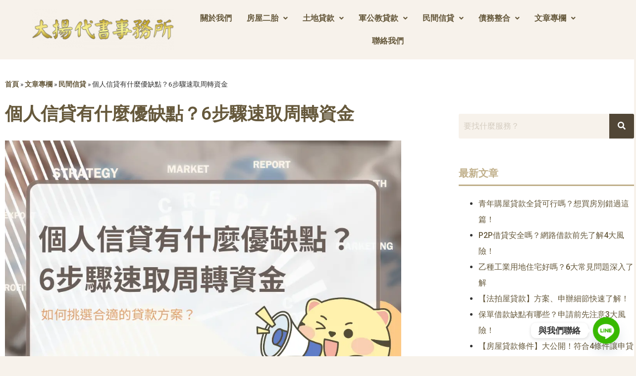

--- FILE ---
content_type: text/html; charset=UTF-8
request_url: https://www.bigyang.com.tw/apply-personal-credit-loan/
body_size: 144732
content:
<!doctype html>
<html lang="zh-TW">


	
<head>

<meta name="google-site-verification" content="1I3HFHtqJ_D3mtOePNBmYQtdKZJY8T9ybgTv6897XJo" />
<meta name="msvalidate.01" content="899E45AAB9D717EC5124AC1BE955C5EB" />
	
<!-- Global site tag (gtag.js) - Google Analytics -->
<script async src="https://www.googletagmanager.com/gtag/js?id=G-VTBJSKVD7R"></script>
<script>
  window.dataLayer = window.dataLayer || [];
  function gtag(){dataLayer.push(arguments);}
  gtag('js', new Date());

  gtag('config', 'G-VTBJSKVD7R');
</script>	
	

<script type="text/javascript">
    (function(c,l,a,r,i,t,y){
        c[a]=c[a]||function(){(c[a].q=c[a].q||[]).push(arguments)};
        t=l.createElement(r);t.async=1;t.src="https://www.clarity.ms/tag/"+i;
        y=l.getElementsByTagName(r)[0];y.parentNode.insertBefore(t,y);
    })(window, document, "clarity", "script", "gz0gma5q9q");
</script>	
	
	
	<meta charset="UTF-8">
		<meta name="viewport" content="width=device-width, initial-scale=1">
	<link rel="profile" href="https://gmpg.org/xfn/11">
	<meta name='robots' content='index, follow, max-image-preview:large, max-snippet:-1, max-video-preview:-1' />
	<style>img:is([sizes="auto" i], [sizes^="auto," i]) { contain-intrinsic-size: 3000px 1500px }</style>
	
	<!-- This site is optimized with the Yoast SEO plugin v24.9 - https://yoast.com/wordpress/plugins/seo/ -->
	<title>個人信貸有什麼優缺點？6步驟速取周轉資金 - 大揚代書</title>
	<meta name="description" content="面對財務困境時，若名下沒有房地產、汽機車等抵押品，個人信貸就會是眼下取得資金的好辦法，讓大揚代書來為你介紹與信用貸款相關的資訊，並助你一「幣」之力！" />
	<link rel="canonical" href="https://www.bigyang.com.tw/apply-personal-credit-loan/" />
	<meta property="og:locale" content="zh_TW" />
	<meta property="og:type" content="article" />
	<meta property="og:title" content="個人信貸有什麼優缺點？6步驟速取周轉資金 - 大揚代書" />
	<meta property="og:description" content="面對財務困境時，若名下沒有房地產、汽機車等抵押品，個人信貸就會是眼下取得資金的好辦法，讓大揚代書來為你介紹與信用貸款相關的資訊，並助你一「幣」之力！" />
	<meta property="og:url" content="https://www.bigyang.com.tw/apply-personal-credit-loan/" />
	<meta property="og:site_name" content="大揚代書" />
	<meta property="article:published_time" content="2021-07-13T07:50:46+00:00" />
	<meta property="article:modified_time" content="2025-08-14T08:50:20+00:00" />
	<meta property="og:image" content="https://www.bigyang.com.tw/wp-content/uploads/2021/07/apply-personal-credit-loan.webp" />
	<meta property="og:image:width" content="1024" />
	<meta property="og:image:height" content="730" />
	<meta property="og:image:type" content="image/webp" />
	<meta name="author" content="www.bigyang.com.tw" />
	<meta name="twitter:card" content="summary_large_image" />
	<meta name="twitter:label1" content="作者:" />
	<meta name="twitter:data1" content="www.bigyang.com.tw" />
	<meta name="twitter:label2" content="預估閱讀時間" />
	<meta name="twitter:data2" content="2 分鐘" />
	<script type="application/ld+json" class="yoast-schema-graph">{"@context":"https://schema.org","@graph":[{"@type":"Article","@id":"https://www.bigyang.com.tw/apply-personal-credit-loan/#article","isPartOf":{"@id":"https://www.bigyang.com.tw/apply-personal-credit-loan/"},"author":{"name":"www.bigyang.com.tw","@id":"https://www.bigyang.com.tw/#/schema/person/7fb80c178a3d97c075cf55bf8f9921c2"},"headline":"個人信貸有什麼優缺點？6步驟速取周轉資金","datePublished":"2021-07-13T07:50:46+00:00","dateModified":"2025-08-14T08:50:20+00:00","mainEntityOfPage":{"@id":"https://www.bigyang.com.tw/apply-personal-credit-loan/"},"wordCount":11,"publisher":{"@id":"https://www.bigyang.com.tw/#organization"},"image":{"@id":"https://www.bigyang.com.tw/apply-personal-credit-loan/#primaryimage"},"thumbnailUrl":"https://www.bigyang.com.tw/wp-content/uploads/2021/07/apply-personal-credit-loan.webp","keywords":["信用貸款","信用貸款好嗎","信用貸款心得","信用貸款意思","信用貸款陷阱","信貸試算","個人信貸ptt","個人信貸利率","個人信貸條件","貸款比較好過的銀行"],"articleSection":["民間信貸"],"inLanguage":"zh-TW"},{"@type":"WebPage","@id":"https://www.bigyang.com.tw/apply-personal-credit-loan/","url":"https://www.bigyang.com.tw/apply-personal-credit-loan/","name":"個人信貸有什麼優缺點？6步驟速取周轉資金 - 大揚代書","isPartOf":{"@id":"https://www.bigyang.com.tw/#website"},"primaryImageOfPage":{"@id":"https://www.bigyang.com.tw/apply-personal-credit-loan/#primaryimage"},"image":{"@id":"https://www.bigyang.com.tw/apply-personal-credit-loan/#primaryimage"},"thumbnailUrl":"https://www.bigyang.com.tw/wp-content/uploads/2021/07/apply-personal-credit-loan.webp","datePublished":"2021-07-13T07:50:46+00:00","dateModified":"2025-08-14T08:50:20+00:00","description":"面對財務困境時，若名下沒有房地產、汽機車等抵押品，個人信貸就會是眼下取得資金的好辦法，讓大揚代書來為你介紹與信用貸款相關的資訊，並助你一「幣」之力！","breadcrumb":{"@id":"https://www.bigyang.com.tw/apply-personal-credit-loan/#breadcrumb"},"inLanguage":"zh-TW","potentialAction":[{"@type":"ReadAction","target":["https://www.bigyang.com.tw/apply-personal-credit-loan/"]}]},{"@type":"ImageObject","inLanguage":"zh-TW","@id":"https://www.bigyang.com.tw/apply-personal-credit-loan/#primaryimage","url":"https://www.bigyang.com.tw/wp-content/uploads/2021/07/apply-personal-credit-loan.webp","contentUrl":"https://www.bigyang.com.tw/wp-content/uploads/2021/07/apply-personal-credit-loan.webp","width":1024,"height":730,"caption":"個人信貸有什麼優缺點？6步驟速取周轉資金－大揚代書"},{"@type":"BreadcrumbList","@id":"https://www.bigyang.com.tw/apply-personal-credit-loan/#breadcrumb","itemListElement":[{"@type":"ListItem","position":1,"name":"首頁","item":"https://www.bigyang.com.tw/"},{"@type":"ListItem","position":2,"name":"文章專欄","item":"https://www.bigyang.com.tw/category/articles/"},{"@type":"ListItem","position":3,"name":"民間信貸","item":"https://www.bigyang.com.tw/category/articles/personal-credit-loan-area/"},{"@type":"ListItem","position":4,"name":"個人信貸有什麼優缺點？6步驟速取周轉資金"}]},{"@type":"WebSite","@id":"https://www.bigyang.com.tw/#website","url":"https://www.bigyang.com.tw/","name":"大揚代書","description":"","publisher":{"@id":"https://www.bigyang.com.tw/#organization"},"potentialAction":[{"@type":"SearchAction","target":{"@type":"EntryPoint","urlTemplate":"https://www.bigyang.com.tw/?s={search_term_string}"},"query-input":{"@type":"PropertyValueSpecification","valueRequired":true,"valueName":"search_term_string"}}],"inLanguage":"zh-TW"},{"@type":"Organization","@id":"https://www.bigyang.com.tw/#organization","name":"大揚代書事務所","url":"https://www.bigyang.com.tw/","logo":{"@type":"ImageObject","inLanguage":"zh-TW","@id":"https://www.bigyang.com.tw/#/schema/logo/image/","url":"https://www.bigyang.com.tw/wp-content/uploads/2021/01/icon.png","contentUrl":"https://www.bigyang.com.tw/wp-content/uploads/2021/01/icon.png","width":283,"height":283,"caption":"大揚代書事務所"},"image":{"@id":"https://www.bigyang.com.tw/#/schema/logo/image/"}},{"@type":"Person","@id":"https://www.bigyang.com.tw/#/schema/person/7fb80c178a3d97c075cf55bf8f9921c2","name":"www.bigyang.com.tw","image":{"@type":"ImageObject","inLanguage":"zh-TW","@id":"https://www.bigyang.com.tw/#/schema/person/image/","url":"https://secure.gravatar.com/avatar/664a681835c3a2a3936d215bf4031773?s=96&d=mm&r=g","contentUrl":"https://secure.gravatar.com/avatar/664a681835c3a2a3936d215bf4031773?s=96&d=mm&r=g","caption":"www.bigyang.com.tw"}}]}</script>
	<!-- / Yoast SEO plugin. -->


<link rel="alternate" type="application/rss+xml" title="訂閱《大揚代書》&raquo; 資訊提供" href="https://www.bigyang.com.tw/feed/" />
<link rel="alternate" type="application/rss+xml" title="訂閱《大揚代書》&raquo; 留言的資訊提供" href="https://www.bigyang.com.tw/comments/feed/" />
<script type="text/javascript" id="wpp-js" src="https://www.bigyang.com.tw/wp-content/plugins/wordpress-popular-posts/assets/js/wpp.min.js?ver=7.2.0" data-sampling="0" data-sampling-rate="100" data-api-url="https://www.bigyang.com.tw/wp-json/wordpress-popular-posts" data-post-id="9445" data-token="ed4b0e94ad" data-lang="0" data-debug="0"></script>
<script type="text/javascript">
/* <![CDATA[ */
window._wpemojiSettings = {"baseUrl":"https:\/\/s.w.org\/images\/core\/emoji\/15.0.3\/72x72\/","ext":".png","svgUrl":"https:\/\/s.w.org\/images\/core\/emoji\/15.0.3\/svg\/","svgExt":".svg","source":{"concatemoji":"https:\/\/www.bigyang.com.tw\/wp-includes\/js\/wp-emoji-release.min.js?ver=6.7.4"}};
/*! This file is auto-generated */
!function(i,n){var o,s,e;function c(e){try{var t={supportTests:e,timestamp:(new Date).valueOf()};sessionStorage.setItem(o,JSON.stringify(t))}catch(e){}}function p(e,t,n){e.clearRect(0,0,e.canvas.width,e.canvas.height),e.fillText(t,0,0);var t=new Uint32Array(e.getImageData(0,0,e.canvas.width,e.canvas.height).data),r=(e.clearRect(0,0,e.canvas.width,e.canvas.height),e.fillText(n,0,0),new Uint32Array(e.getImageData(0,0,e.canvas.width,e.canvas.height).data));return t.every(function(e,t){return e===r[t]})}function u(e,t,n){switch(t){case"flag":return n(e,"\ud83c\udff3\ufe0f\u200d\u26a7\ufe0f","\ud83c\udff3\ufe0f\u200b\u26a7\ufe0f")?!1:!n(e,"\ud83c\uddfa\ud83c\uddf3","\ud83c\uddfa\u200b\ud83c\uddf3")&&!n(e,"\ud83c\udff4\udb40\udc67\udb40\udc62\udb40\udc65\udb40\udc6e\udb40\udc67\udb40\udc7f","\ud83c\udff4\u200b\udb40\udc67\u200b\udb40\udc62\u200b\udb40\udc65\u200b\udb40\udc6e\u200b\udb40\udc67\u200b\udb40\udc7f");case"emoji":return!n(e,"\ud83d\udc26\u200d\u2b1b","\ud83d\udc26\u200b\u2b1b")}return!1}function f(e,t,n){var r="undefined"!=typeof WorkerGlobalScope&&self instanceof WorkerGlobalScope?new OffscreenCanvas(300,150):i.createElement("canvas"),a=r.getContext("2d",{willReadFrequently:!0}),o=(a.textBaseline="top",a.font="600 32px Arial",{});return e.forEach(function(e){o[e]=t(a,e,n)}),o}function t(e){var t=i.createElement("script");t.src=e,t.defer=!0,i.head.appendChild(t)}"undefined"!=typeof Promise&&(o="wpEmojiSettingsSupports",s=["flag","emoji"],n.supports={everything:!0,everythingExceptFlag:!0},e=new Promise(function(e){i.addEventListener("DOMContentLoaded",e,{once:!0})}),new Promise(function(t){var n=function(){try{var e=JSON.parse(sessionStorage.getItem(o));if("object"==typeof e&&"number"==typeof e.timestamp&&(new Date).valueOf()<e.timestamp+604800&&"object"==typeof e.supportTests)return e.supportTests}catch(e){}return null}();if(!n){if("undefined"!=typeof Worker&&"undefined"!=typeof OffscreenCanvas&&"undefined"!=typeof URL&&URL.createObjectURL&&"undefined"!=typeof Blob)try{var e="postMessage("+f.toString()+"("+[JSON.stringify(s),u.toString(),p.toString()].join(",")+"));",r=new Blob([e],{type:"text/javascript"}),a=new Worker(URL.createObjectURL(r),{name:"wpTestEmojiSupports"});return void(a.onmessage=function(e){c(n=e.data),a.terminate(),t(n)})}catch(e){}c(n=f(s,u,p))}t(n)}).then(function(e){for(var t in e)n.supports[t]=e[t],n.supports.everything=n.supports.everything&&n.supports[t],"flag"!==t&&(n.supports.everythingExceptFlag=n.supports.everythingExceptFlag&&n.supports[t]);n.supports.everythingExceptFlag=n.supports.everythingExceptFlag&&!n.supports.flag,n.DOMReady=!1,n.readyCallback=function(){n.DOMReady=!0}}).then(function(){return e}).then(function(){var e;n.supports.everything||(n.readyCallback(),(e=n.source||{}).concatemoji?t(e.concatemoji):e.wpemoji&&e.twemoji&&(t(e.twemoji),t(e.wpemoji)))}))}((window,document),window._wpemojiSettings);
/* ]]> */
</script>
<link rel='stylesheet' id='hfe-widgets-style-css' href='https://www.bigyang.com.tw/wp-content/plugins/header-footer-elementor/inc/widgets-css/frontend.css?ver=1.6.36' type='text/css' media='all' />
<style id='wp-emoji-styles-inline-css' type='text/css'>

	img.wp-smiley, img.emoji {
		display: inline !important;
		border: none !important;
		box-shadow: none !important;
		height: 1em !important;
		width: 1em !important;
		margin: 0 0.07em !important;
		vertical-align: -0.1em !important;
		background: none !important;
		padding: 0 !important;
	}
</style>
<link rel='stylesheet' id='wp-block-library-css' href='https://www.bigyang.com.tw/wp-includes/css/dist/block-library/style.min.css?ver=6.7.4' type='text/css' media='all' />
<style id='classic-theme-styles-inline-css' type='text/css'>
/*! This file is auto-generated */
.wp-block-button__link{color:#fff;background-color:#32373c;border-radius:9999px;box-shadow:none;text-decoration:none;padding:calc(.667em + 2px) calc(1.333em + 2px);font-size:1.125em}.wp-block-file__button{background:#32373c;color:#fff;text-decoration:none}
</style>
<style id='global-styles-inline-css' type='text/css'>
:root{--wp--preset--aspect-ratio--square: 1;--wp--preset--aspect-ratio--4-3: 4/3;--wp--preset--aspect-ratio--3-4: 3/4;--wp--preset--aspect-ratio--3-2: 3/2;--wp--preset--aspect-ratio--2-3: 2/3;--wp--preset--aspect-ratio--16-9: 16/9;--wp--preset--aspect-ratio--9-16: 9/16;--wp--preset--color--black: #000000;--wp--preset--color--cyan-bluish-gray: #abb8c3;--wp--preset--color--white: #ffffff;--wp--preset--color--pale-pink: #f78da7;--wp--preset--color--vivid-red: #cf2e2e;--wp--preset--color--luminous-vivid-orange: #ff6900;--wp--preset--color--luminous-vivid-amber: #fcb900;--wp--preset--color--light-green-cyan: #7bdcb5;--wp--preset--color--vivid-green-cyan: #00d084;--wp--preset--color--pale-cyan-blue: #8ed1fc;--wp--preset--color--vivid-cyan-blue: #0693e3;--wp--preset--color--vivid-purple: #9b51e0;--wp--preset--gradient--vivid-cyan-blue-to-vivid-purple: linear-gradient(135deg,rgba(6,147,227,1) 0%,rgb(155,81,224) 100%);--wp--preset--gradient--light-green-cyan-to-vivid-green-cyan: linear-gradient(135deg,rgb(122,220,180) 0%,rgb(0,208,130) 100%);--wp--preset--gradient--luminous-vivid-amber-to-luminous-vivid-orange: linear-gradient(135deg,rgba(252,185,0,1) 0%,rgba(255,105,0,1) 100%);--wp--preset--gradient--luminous-vivid-orange-to-vivid-red: linear-gradient(135deg,rgba(255,105,0,1) 0%,rgb(207,46,46) 100%);--wp--preset--gradient--very-light-gray-to-cyan-bluish-gray: linear-gradient(135deg,rgb(238,238,238) 0%,rgb(169,184,195) 100%);--wp--preset--gradient--cool-to-warm-spectrum: linear-gradient(135deg,rgb(74,234,220) 0%,rgb(151,120,209) 20%,rgb(207,42,186) 40%,rgb(238,44,130) 60%,rgb(251,105,98) 80%,rgb(254,248,76) 100%);--wp--preset--gradient--blush-light-purple: linear-gradient(135deg,rgb(255,206,236) 0%,rgb(152,150,240) 100%);--wp--preset--gradient--blush-bordeaux: linear-gradient(135deg,rgb(254,205,165) 0%,rgb(254,45,45) 50%,rgb(107,0,62) 100%);--wp--preset--gradient--luminous-dusk: linear-gradient(135deg,rgb(255,203,112) 0%,rgb(199,81,192) 50%,rgb(65,88,208) 100%);--wp--preset--gradient--pale-ocean: linear-gradient(135deg,rgb(255,245,203) 0%,rgb(182,227,212) 50%,rgb(51,167,181) 100%);--wp--preset--gradient--electric-grass: linear-gradient(135deg,rgb(202,248,128) 0%,rgb(113,206,126) 100%);--wp--preset--gradient--midnight: linear-gradient(135deg,rgb(2,3,129) 0%,rgb(40,116,252) 100%);--wp--preset--font-size--small: 13px;--wp--preset--font-size--medium: 20px;--wp--preset--font-size--large: 36px;--wp--preset--font-size--x-large: 42px;--wp--preset--spacing--20: 0.44rem;--wp--preset--spacing--30: 0.67rem;--wp--preset--spacing--40: 1rem;--wp--preset--spacing--50: 1.5rem;--wp--preset--spacing--60: 2.25rem;--wp--preset--spacing--70: 3.38rem;--wp--preset--spacing--80: 5.06rem;--wp--preset--shadow--natural: 6px 6px 9px rgba(0, 0, 0, 0.2);--wp--preset--shadow--deep: 12px 12px 50px rgba(0, 0, 0, 0.4);--wp--preset--shadow--sharp: 6px 6px 0px rgba(0, 0, 0, 0.2);--wp--preset--shadow--outlined: 6px 6px 0px -3px rgba(255, 255, 255, 1), 6px 6px rgba(0, 0, 0, 1);--wp--preset--shadow--crisp: 6px 6px 0px rgba(0, 0, 0, 1);}:where(.is-layout-flex){gap: 0.5em;}:where(.is-layout-grid){gap: 0.5em;}body .is-layout-flex{display: flex;}.is-layout-flex{flex-wrap: wrap;align-items: center;}.is-layout-flex > :is(*, div){margin: 0;}body .is-layout-grid{display: grid;}.is-layout-grid > :is(*, div){margin: 0;}:where(.wp-block-columns.is-layout-flex){gap: 2em;}:where(.wp-block-columns.is-layout-grid){gap: 2em;}:where(.wp-block-post-template.is-layout-flex){gap: 1.25em;}:where(.wp-block-post-template.is-layout-grid){gap: 1.25em;}.has-black-color{color: var(--wp--preset--color--black) !important;}.has-cyan-bluish-gray-color{color: var(--wp--preset--color--cyan-bluish-gray) !important;}.has-white-color{color: var(--wp--preset--color--white) !important;}.has-pale-pink-color{color: var(--wp--preset--color--pale-pink) !important;}.has-vivid-red-color{color: var(--wp--preset--color--vivid-red) !important;}.has-luminous-vivid-orange-color{color: var(--wp--preset--color--luminous-vivid-orange) !important;}.has-luminous-vivid-amber-color{color: var(--wp--preset--color--luminous-vivid-amber) !important;}.has-light-green-cyan-color{color: var(--wp--preset--color--light-green-cyan) !important;}.has-vivid-green-cyan-color{color: var(--wp--preset--color--vivid-green-cyan) !important;}.has-pale-cyan-blue-color{color: var(--wp--preset--color--pale-cyan-blue) !important;}.has-vivid-cyan-blue-color{color: var(--wp--preset--color--vivid-cyan-blue) !important;}.has-vivid-purple-color{color: var(--wp--preset--color--vivid-purple) !important;}.has-black-background-color{background-color: var(--wp--preset--color--black) !important;}.has-cyan-bluish-gray-background-color{background-color: var(--wp--preset--color--cyan-bluish-gray) !important;}.has-white-background-color{background-color: var(--wp--preset--color--white) !important;}.has-pale-pink-background-color{background-color: var(--wp--preset--color--pale-pink) !important;}.has-vivid-red-background-color{background-color: var(--wp--preset--color--vivid-red) !important;}.has-luminous-vivid-orange-background-color{background-color: var(--wp--preset--color--luminous-vivid-orange) !important;}.has-luminous-vivid-amber-background-color{background-color: var(--wp--preset--color--luminous-vivid-amber) !important;}.has-light-green-cyan-background-color{background-color: var(--wp--preset--color--light-green-cyan) !important;}.has-vivid-green-cyan-background-color{background-color: var(--wp--preset--color--vivid-green-cyan) !important;}.has-pale-cyan-blue-background-color{background-color: var(--wp--preset--color--pale-cyan-blue) !important;}.has-vivid-cyan-blue-background-color{background-color: var(--wp--preset--color--vivid-cyan-blue) !important;}.has-vivid-purple-background-color{background-color: var(--wp--preset--color--vivid-purple) !important;}.has-black-border-color{border-color: var(--wp--preset--color--black) !important;}.has-cyan-bluish-gray-border-color{border-color: var(--wp--preset--color--cyan-bluish-gray) !important;}.has-white-border-color{border-color: var(--wp--preset--color--white) !important;}.has-pale-pink-border-color{border-color: var(--wp--preset--color--pale-pink) !important;}.has-vivid-red-border-color{border-color: var(--wp--preset--color--vivid-red) !important;}.has-luminous-vivid-orange-border-color{border-color: var(--wp--preset--color--luminous-vivid-orange) !important;}.has-luminous-vivid-amber-border-color{border-color: var(--wp--preset--color--luminous-vivid-amber) !important;}.has-light-green-cyan-border-color{border-color: var(--wp--preset--color--light-green-cyan) !important;}.has-vivid-green-cyan-border-color{border-color: var(--wp--preset--color--vivid-green-cyan) !important;}.has-pale-cyan-blue-border-color{border-color: var(--wp--preset--color--pale-cyan-blue) !important;}.has-vivid-cyan-blue-border-color{border-color: var(--wp--preset--color--vivid-cyan-blue) !important;}.has-vivid-purple-border-color{border-color: var(--wp--preset--color--vivid-purple) !important;}.has-vivid-cyan-blue-to-vivid-purple-gradient-background{background: var(--wp--preset--gradient--vivid-cyan-blue-to-vivid-purple) !important;}.has-light-green-cyan-to-vivid-green-cyan-gradient-background{background: var(--wp--preset--gradient--light-green-cyan-to-vivid-green-cyan) !important;}.has-luminous-vivid-amber-to-luminous-vivid-orange-gradient-background{background: var(--wp--preset--gradient--luminous-vivid-amber-to-luminous-vivid-orange) !important;}.has-luminous-vivid-orange-to-vivid-red-gradient-background{background: var(--wp--preset--gradient--luminous-vivid-orange-to-vivid-red) !important;}.has-very-light-gray-to-cyan-bluish-gray-gradient-background{background: var(--wp--preset--gradient--very-light-gray-to-cyan-bluish-gray) !important;}.has-cool-to-warm-spectrum-gradient-background{background: var(--wp--preset--gradient--cool-to-warm-spectrum) !important;}.has-blush-light-purple-gradient-background{background: var(--wp--preset--gradient--blush-light-purple) !important;}.has-blush-bordeaux-gradient-background{background: var(--wp--preset--gradient--blush-bordeaux) !important;}.has-luminous-dusk-gradient-background{background: var(--wp--preset--gradient--luminous-dusk) !important;}.has-pale-ocean-gradient-background{background: var(--wp--preset--gradient--pale-ocean) !important;}.has-electric-grass-gradient-background{background: var(--wp--preset--gradient--electric-grass) !important;}.has-midnight-gradient-background{background: var(--wp--preset--gradient--midnight) !important;}.has-small-font-size{font-size: var(--wp--preset--font-size--small) !important;}.has-medium-font-size{font-size: var(--wp--preset--font-size--medium) !important;}.has-large-font-size{font-size: var(--wp--preset--font-size--large) !important;}.has-x-large-font-size{font-size: var(--wp--preset--font-size--x-large) !important;}
:where(.wp-block-post-template.is-layout-flex){gap: 1.25em;}:where(.wp-block-post-template.is-layout-grid){gap: 1.25em;}
:where(.wp-block-columns.is-layout-flex){gap: 2em;}:where(.wp-block-columns.is-layout-grid){gap: 2em;}
:root :where(.wp-block-pullquote){font-size: 1.5em;line-height: 1.6;}
</style>
<link rel='stylesheet' id='contact-form-7-css' href='https://www.bigyang.com.tw/wp-content/plugins/contact-form-7/includes/css/styles.css?ver=5.7.7' type='text/css' media='all' />
<style id='contact-form-7-inline-css' type='text/css'>
.wpcf7 .wpcf7-recaptcha iframe {margin-bottom: 0;}.wpcf7 .wpcf7-recaptcha[data-align="center"] > div {margin: 0 auto;}.wpcf7 .wpcf7-recaptcha[data-align="right"] > div {margin: 0 0 0 auto;}
</style>
<link rel='stylesheet' id='hfe-style-css' href='https://www.bigyang.com.tw/wp-content/plugins/header-footer-elementor/assets/css/header-footer-elementor.css?ver=1.6.36' type='text/css' media='all' />
<link rel='stylesheet' id='elementor-icons-css' href='https://www.bigyang.com.tw/wp-content/plugins/elementor/assets/lib/eicons/css/elementor-icons.min.css?ver=5.21.0' type='text/css' media='all' />
<link rel='stylesheet' id='elementor-frontend-css' href='https://www.bigyang.com.tw/wp-content/plugins/elementor/assets/css/frontend.min.css?ver=3.15.1' type='text/css' media='all' />
<link rel='stylesheet' id='swiper-css' href='https://www.bigyang.com.tw/wp-content/plugins/elementor/assets/lib/swiper/css/swiper.min.css?ver=5.3.6' type='text/css' media='all' />
<link rel='stylesheet' id='elementor-post-14-css' href='https://www.bigyang.com.tw/wp-content/uploads/elementor/css/post-14.css?ver=1718613498' type='text/css' media='all' />
<link rel='stylesheet' id='lae-animate-css' href='https://www.bigyang.com.tw/wp-content/plugins/addons-for-elementor/assets/css/lib/animate.css?ver=8.5' type='text/css' media='all' />
<link rel='stylesheet' id='lae-sliders-styles-css' href='https://www.bigyang.com.tw/wp-content/plugins/addons-for-elementor/assets/css/lib/sliders.min.css?ver=8.5' type='text/css' media='all' />
<link rel='stylesheet' id='lae-icomoon-styles-css' href='https://www.bigyang.com.tw/wp-content/plugins/addons-for-elementor/assets/css/icomoon.css?ver=8.5' type='text/css' media='all' />
<link rel='stylesheet' id='lae-frontend-styles-css' href='https://www.bigyang.com.tw/wp-content/plugins/addons-for-elementor/assets/css/lae-frontend.css?ver=8.5' type='text/css' media='all' />
<link rel='stylesheet' id='lae-grid-styles-css' href='https://www.bigyang.com.tw/wp-content/plugins/addons-for-elementor/assets/css/lae-grid.css?ver=8.5' type='text/css' media='all' />
<link rel='stylesheet' id='lae-widgets-styles-css' href='https://www.bigyang.com.tw/wp-content/plugins/addons-for-elementor/assets/css/widgets/lae-widgets.min.css?ver=8.5' type='text/css' media='all' />
<link rel='stylesheet' id='elementor-pro-css' href='https://www.bigyang.com.tw/wp-content/plugins/elementor-pro/assets/css/frontend.min.css?ver=3.14.1' type='text/css' media='all' />
<link rel='stylesheet' id='elementor-global-css' href='https://www.bigyang.com.tw/wp-content/uploads/elementor/css/global.css?ver=1718613498' type='text/css' media='all' />
<link rel='stylesheet' id='elementor-post-9445-css' href='https://www.bigyang.com.tw/wp-content/uploads/elementor/css/post-9445.css?ver=1757662209' type='text/css' media='all' />
<link rel='stylesheet' id='wordpress-popular-posts-css-css' href='https://www.bigyang.com.tw/wp-content/plugins/wordpress-popular-posts/assets/css/wpp.css?ver=7.2.0' type='text/css' media='all' />
<link rel='stylesheet' id='hello-elementor-css' href='https://www.bigyang.com.tw/wp-content/themes/hello-elementor/style.min.css?ver=2.4.0' type='text/css' media='all' />
<link rel='stylesheet' id='hello-elementor-theme-style-css' href='https://www.bigyang.com.tw/wp-content/themes/hello-elementor/theme.min.css?ver=2.4.0' type='text/css' media='all' />
<link rel='stylesheet' id='elementor-lazyload-css' href='https://www.bigyang.com.tw/wp-content/plugins/elementor/assets/css/modules/lazyload/frontend.min.css?ver=3.15.1' type='text/css' media='all' />
<link rel='stylesheet' id='elementor-post-2650-css' href='https://www.bigyang.com.tw/wp-content/uploads/elementor/css/post-2650.css?ver=1752042791' type='text/css' media='all' />
<link rel='stylesheet' id='elementor-post-9056-css' href='https://www.bigyang.com.tw/wp-content/uploads/elementor/css/post-9056.css?ver=1754555832' type='text/css' media='all' />
<link rel='stylesheet' id='chaty-front-css-css' href='https://www.bigyang.com.tw/wp-content/plugins/chaty/css/chaty-front.min.css?ver=3.5.01749031054' type='text/css' media='all' />
<link rel='stylesheet' id='google-fonts-1-css' href='https://fonts.googleapis.com/css?family=Roboto%3A100%2C100italic%2C200%2C200italic%2C300%2C300italic%2C400%2C400italic%2C500%2C500italic%2C600%2C600italic%2C700%2C700italic%2C800%2C800italic%2C900%2C900italic%7CRoboto+Slab%3A100%2C100italic%2C200%2C200italic%2C300%2C300italic%2C400%2C400italic%2C500%2C500italic%2C600%2C600italic%2C700%2C700italic%2C800%2C800italic%2C900%2C900italic&#038;display=auto&#038;ver=6.7.4' type='text/css' media='all' />
<link rel='stylesheet' id='elementor-icons-shared-0-css' href='https://www.bigyang.com.tw/wp-content/plugins/elementor/assets/lib/font-awesome/css/fontawesome.min.css?ver=5.15.3' type='text/css' media='all' />
<link rel='stylesheet' id='elementor-icons-fa-solid-css' href='https://www.bigyang.com.tw/wp-content/plugins/elementor/assets/lib/font-awesome/css/solid.min.css?ver=5.15.3' type='text/css' media='all' />
<link rel='stylesheet' id='elementor-icons-fa-brands-css' href='https://www.bigyang.com.tw/wp-content/plugins/elementor/assets/lib/font-awesome/css/brands.min.css?ver=5.15.3' type='text/css' media='all' />
<link rel='stylesheet' id='elementor-icons-fa-regular-css' href='https://www.bigyang.com.tw/wp-content/plugins/elementor/assets/lib/font-awesome/css/regular.min.css?ver=5.15.3' type='text/css' media='all' />
<link rel="preconnect" href="https://fonts.gstatic.com/" crossorigin><!--n2css--><!--n2js--><script type="text/javascript" src="https://www.bigyang.com.tw/wp-includes/js/jquery/jquery.min.js?ver=3.7.1" id="jquery-core-js"></script>
<script type="text/javascript" src="https://www.bigyang.com.tw/wp-includes/js/jquery/jquery-migrate.min.js?ver=3.4.1" id="jquery-migrate-js"></script>
<link rel="https://api.w.org/" href="https://www.bigyang.com.tw/wp-json/" /><link rel="alternate" title="JSON" type="application/json" href="https://www.bigyang.com.tw/wp-json/wp/v2/posts/9445" /><link rel="EditURI" type="application/rsd+xml" title="RSD" href="https://www.bigyang.com.tw/xmlrpc.php?rsd" />
<meta name="generator" content="WordPress 6.7.4" />
<link rel='shortlink' href='https://www.bigyang.com.tw/?p=9445' />
<link rel="alternate" title="oEmbed (JSON)" type="application/json+oembed" href="https://www.bigyang.com.tw/wp-json/oembed/1.0/embed?url=https%3A%2F%2Fwww.bigyang.com.tw%2Fapply-personal-credit-loan%2F" />
<link rel="alternate" title="oEmbed (XML)" type="text/xml+oembed" href="https://www.bigyang.com.tw/wp-json/oembed/1.0/embed?url=https%3A%2F%2Fwww.bigyang.com.tw%2Fapply-personal-credit-loan%2F&#038;format=xml" />
        <script type="text/javascript">
            ( function () {
                window.lae_fs = { can_use_premium_code: false};
            } )();
        </script>
        
		<script>
		(function(h,o,t,j,a,r){
			h.hj=h.hj||function(){(h.hj.q=h.hj.q||[]).push(arguments)};
			h._hjSettings={hjid:2483375,hjsv:5};
			a=o.getElementsByTagName('head')[0];
			r=o.createElement('script');r.async=1;
			r.src=t+h._hjSettings.hjid+j+h._hjSettings.hjsv;
			a.appendChild(r);
		})(window,document,'//static.hotjar.com/c/hotjar-','.js?sv=');
		</script>
		            <style id="wpp-loading-animation-styles">@-webkit-keyframes bgslide{from{background-position-x:0}to{background-position-x:-200%}}@keyframes bgslide{from{background-position-x:0}to{background-position-x:-200%}}.wpp-widget-block-placeholder,.wpp-shortcode-placeholder{margin:0 auto;width:60px;height:3px;background:#dd3737;background:linear-gradient(90deg,#dd3737 0%,#571313 10%,#dd3737 100%);background-size:200% auto;border-radius:3px;-webkit-animation:bgslide 1s infinite linear;animation:bgslide 1s infinite linear}</style>
            		<script>
			document.documentElement.className = document.documentElement.className.replace( 'no-js', 'js' );
		</script>
				<style>
			.no-js img.lazyload { display: none; }
			figure.wp-block-image img.lazyloading { min-width: 150px; }
							.lazyload, .lazyloading { opacity: 0; }
				.lazyloaded {
					opacity: 1;
					transition: opacity 400ms;
					transition-delay: 0ms;
				}
					</style>
		<script>
(function () {
  // -------- 小工具 --------
  const trimText = (el) => (el?.textContent || "").replace(/\s+/g, " ").trim();
  const hostBase = location.host.replace(/^www\./, "");
  const isInternal = (href) => {
    try { return new URL(href, location.href).host.replace(/^www\./, "") === hostBase; }
    catch { return false; }
  };
  const isVoidHref = (href) => !href || href === "#" || /^javascript:/i.test(href);

  // 目錄/TOC 排除
  const EXCLUDE_LINK_SELECTORS = [
    '.ez-toc-container a',
    '.toc_container a',
    '.elementor-toc__list-item a',
    'a[data-ga-skip="1"]'
  ];
  const isExcludedLink = (a) => EXCLUDE_LINK_SELECTORS.some(sel => a.closest(sel));

  // 區域判斷（強化側欄偵測：含 Elementor text-editor 精選文章）
  function inSidebar(el) {
    return !!(
      el.closest(`
        aside,
        [role="complementary"],
        .widget-area,
        .elementor-widget-sidebar,
        .elementor-sidebar,
        .sidebar,
        .widget,
        [class*="sidebar"],
        [class*="Sidebar"],
        [id*="sidebar"],
        [id*="Sidebar"],
        [class*="side"],
        [id*="side"],
        [class*="Aside"],
        [id*="Aside"],
        .elementor-widget[data-widget_type^="wp-widget-"],
        .elementor-widget[data-widget_type^="text-editor"],
        .elementor-widget-container ul.slider-a
      `)
    );
  }
  function getLinkArea(a) {
    if (a.closest('.hfe-nav-menu, .elementor-location-header, header')) return 'nav';
    if (a.closest('.elementor-location-footer, footer')) return 'footer';
    if (inSidebar(a)) return 'sidebar';
    if (a.closest('.page-content, main[role="main"]')) return 'content';
    return 'content';
  }

  // 送事件
  function sendLinkEvent(a, link_area) {
    if (typeof gtag !== 'function') return;
    gtag('event', 'internal_link_click', {
      event_category: '站內連結',
      event_label: a.href,
      link_url: a.href,
      link_text: trimText(a),
      link_area: link_area,
      page_location: window.location.href,
      page_title: document.title
    });
  }

  // 導覽列：是否為「新分頁」意圖（直接視為跳頁）
  function navNewTabIntent(a, clickEvent) {
    return !!(clickEvent && (
      clickEvent.button === 1 || clickEvent.metaKey || clickEvent.ctrlKey || clickEvent.shiftKey || clickEvent.altKey
    )) || a.target === '_blank';
  }

  // -------- 1) 站內連結點擊（導覽列只在真的跳頁才送）--------
  document.addEventListener('click', function (e) {
    // 排除下拉箭頭
    if (e.target.closest('.hfe-menu-toggle, .hfe-nav-menu__toggle')) return;

    const a = e.target.closest('a[href]');
    if (!a) return;
    if (isExcludedLink(a)) return;

    const rawHref = a.getAttribute('href');
    if (isVoidHref(rawHref)) return;
    if (!isInternal(a.href)) return;

    const link_area = getLinkArea(a);

    if (link_area === 'nav') {
      // 新分頁意圖 → 立即送
      if (navNewTabIntent(a, e)) {
        sendLinkEvent(a, link_area);
        return;
      }
      // 同分頁：只有「真的離開目前頁面」才送；若只是展開子選單則不送
      let sent = false;
      const fire = () => { if (!sent) { sendLinkEvent(a, link_area); sent = true; } };
      const onHide = () => { if (document.visibilityState === 'hidden') fire(); };
      document.addEventListener('visibilitychange', onHide, true);
      // Safari/部分行動裝置只觸發 pagehide
      window.addEventListener('pagehide', fire, { once: true, capture: true });
      // 600ms 內未離頁 → 視為只展開，不送
      setTimeout(() => {
        document.removeEventListener('visibilitychange', onHide, true);
        // pagehide 監聽已 once:true 自移除
      }, 600);
      return;
    }

    // 其他區域（content/sidebar/footer）：點擊就送
    sendLinkEvent(a, link_area);
  }, { passive: true });

  // -------- 2) FAQ（Accordion + Toggle；整條列；只送文字，不送 URL）--------
  let faqGuardTs = 0;
  document.addEventListener('click', function (e) {
    const row =
      e.target.closest('.elementor-accordion .elementor-tab-title') ||
      e.target.closest('.elementor-toggle .elementor-tab-title');
    if (!row) return;

    const now = Date.now();
    if (now - faqGuardTs < 200) return;
    faqGuardTs = now;

    if (typeof gtag === 'function') {
      gtag('event', 'faq_click', {
        link_text: trimText(row),
        page_location: window.location.href,
        page_title: document.title
      });
    }
  }, { passive: true });
})();
</script>
<meta name="generator" content="Elementor 3.15.1; features: e_dom_optimization, e_optimized_assets_loading, additional_custom_breakpoints; settings: css_print_method-external, google_font-enabled, font_display-auto">
<link rel="icon" href="https://www.bigyang.com.tw/wp-content/uploads/2025/06/cropped-大揚LOGO-1-32x32.png" sizes="32x32" />
<link rel="icon" href="https://www.bigyang.com.tw/wp-content/uploads/2025/06/cropped-大揚LOGO-1-192x192.png" sizes="192x192" />
<link rel="apple-touch-icon" href="https://www.bigyang.com.tw/wp-content/uploads/2025/06/cropped-大揚LOGO-1-180x180.png" />
<meta name="msapplication-TileImage" content="https://www.bigyang.com.tw/wp-content/uploads/2025/06/cropped-大揚LOGO-1-270x270.png" />
		<style type="text/css" id="wp-custom-css">
			body {
	background:#f7f2eb
}


a {
    font-weight: 600!important;
}

table {
  font-size: 17px;
	overflow:auto;
}

.tb-max {
  max-width: 40%;
}

.post-tags {
	display:none
}

h3 {
	padding-bottom:0.5em!important;
}

h5{
	font-weight:600;
	margin:1.5em 0 1em 0;
}

/*側邊攔*/
#Sidebar ul li {
	line-height:2
}

#Sidebar a {
   font-weight: 500!important;
}

/*優化字體加載*/
font-display: swap;

/*引文樣式*/
.block{
border-left:solid 7px #c3b7a8;
    padding-left: 20px;
	  font-size:18px}

/*form7*/
.sub {margin-top:1.5em}

label {
	width:100%
}

.wpcf7 {
	background-color: rgba(247, 242, 235, 0.8);
	padding: 40px; /*外框距離*/
	font-size: 20px; /*字體大小*/
	border-radius:20px
}

.wpcf7 form.sent .wpcf7-response-output {
  border-color: none;
	color:#000000;
}

.wpcf7 form .wpcf7-response-output {
  border: none;
}

/* 表單傳送按鈕 */

/* 讓 submit 本體就是可點的整塊 */
.wpcf7 .wpcf7-submit,
.wpcf7 input[type="submit"]{
	margin-top:1.5em;
	font-size: 20px;
  display: inline-block;
  position: relative;
  z-index: 10;            /* 蓋過可能的覆蓋物 */
  padding: 20px 30px;
  line-height: 1;         /* 避免只剩文字高度可點 */
  border: 0;
  border-radius: 10px;
  background: #6b5b39;    /* 你的按鈕底色 */
  color: #fff;
  cursor: pointer;
  -webkit-appearance: button;
  appearance: button;
}

/* 如果主題有幫按鈕加偽元素畫背景，避免它攔截點擊 */
.wpcf7 .wpcf7-submit::before,
.wpcf7 .wpcf7-submit::after{
  pointer-events: none !important;
}

.wpcf7-form-control.wpcf7-submit:hover{
	background-color: #907e56!important; 
}

.wpcf7 form.submitting .wpcf7-submit {
  background-color: #ccc !important; 
  color: #5B5B5B!important;         
  cursor: not-allowed;              /* 滑鼠變禁止符號 */
  opacity: 0.7;                     /* 淡一點的視覺效果 */
}


.liii{
	background-color: #f7f2eb;
	padding: 10px 20px;
	margin:10px 0 10px 30px;
	}

h5 {
    font-weight: 800;
    border-bottom: 3px solid #c0af8a;
	padding-bottom: 3px;
	line-height: 2em;
	color:#c0af8a;
}

/*側欄精選文章*/
.slider-a a{
	font-weight:500 !important;
}

/*舉例*/
.example{
  padding:0.5em;
  border: 3px solid #c0af8a;
  border-radius: 5px;
	border-style:double;
  }

.pd-25{
	padding:25px
}


.e-point{
	color: #797979;
	font-weight: 500;
  border-radius: 0.5em;
	padding:1em ;
	border: 3px solid #8c6c5b;
}


/*文章的重點文字*/
.f-point{
		background: linear-gradient(rgba(0,0,0,0)40% ,#faf0e2 0);
	font-weight:600
	}

/*成功案例的重點文字*/
.highlight {
background: linear-gradient(rgba(0,0,0,0)40% ,#fad784 0);
	font-weight:500
	}


/*內容編輯器裡的h3*/
.elementor-kit-14 h3 {
    color: #E7B77B;
    font-size: 28px;
}

/*大揚代書好評不斷的頭距*/
.lae-testimonials-style3 .lae-testimonial .lae-testimonial-text{
	margin-bottom: 0
}

/*大揚代書好評不斷的評論框背景色*/
.lae-testimonials-style3 .lae-testimonial .lae-testimonial-text {
    background: #F6F1EA;
    border: 1px solid #F6F1EA;
}

/*250609測試文字CTA*/

		.cta-box {
			border: 3px solid #8B6F47;
			border-radius: 15px;
			padding: 30px;
			max-width: 90%;       /* 限制最大寬度 */
			width: 100%;          /* 響應式寬度 */
			margin: 30px auto;
			box-shadow: 5px 5px 5px rgba(0, 0, 0, 0.1);
			text-align: center;
			box-sizing: border-box;  /* 確保 padding 不會超出寬度 */
		}

    .cta-text {
      font-size: 30px;
      color: #5C3A00;
      margin-bottom: 20px;
      line-height: 1.5;
			word-break: keep-all;  /* 中文避免拆字 */
    }

    .line-button {
      background-color: #8B6F47;
			color:white !important;
      border: none;
      padding: 12px 24px;
      border-radius: 10px;
      font-size: 20px;
      display: inline-flex;
      align-items: center;
    }

    .line-button img {
      width: 28px;
      height: 28px;
      margin-right: 8px;
    }

		.mobile-break::before {
			content: "";
			display: none;
		}


/* =================================
   Elementor 文章有序清單（排除 TOC）
================================= */
.elementor-widget-container
ol:not(.elementor-toc__list)
> li:has(> strong) {
  margin-bottom: 22px;
  line-height: 1.8;
}

/* 數字（1. 2. 3.）與小標題 */
.elementor-widget-container
ol:not(.elementor-toc__list)
> li:has(> strong)::marker,
.elementor-widget-container
ol:not(.elementor-toc__list)
> li > strong {
  font-size: 22px;
  font-weight: 700;
}

/* 小標題額外樣式 */
.elementor-widget-container
ol:not(.elementor-toc__list)
> li > strong {
  display: block;
  margin-bottom: 6px;
}

/* =================================
   自訂警示清單（ul）
================================= */
.loan-warning-list {
  margin: 0;
  padding-left: 1.2em;
}

.loan-warning-list > li {
  line-height: 1.8;
	margin-bottom: 22px;
}

/* 子彈點與小標題 */
.loan-warning-list > li::marker,
.loan-warning-list > li > strong {
  font-size: 22px;
  font-weight: 700;
  display: block;
  margin-bottom: 6px;	
}




@media (max-width: 767px){
	
/*yt影片手機版全屏*/
.youtube-rwd {
    position: relative;
    padding-bottom: 56.25%;
}
 
.youtube-rwd iframe {
 position: absolute;
    top: 0;
    left: 0;
    width: 100%;
    height: 100%;
}

.tb-max {
  max-width: 100%;
}
	
/*內容編輯器裡的h3*/
.elementor-kit-14 h3 {
    font-size: 24px!important;
}	
	
}

/* 手機板樣式優化 */

@media screen and (max-width: 768px) {

  textarea.wpcf7-form-control {
    height: auto; /* 讓 textarea 保持自適應高度 */
    min-height: 120px; /* 提高留言欄預設高度 */
  }
	
  .wpcf7 select.wpcf7-form-control
 {
    height: 50px !important;
    min-height: 50px !important;
    padding: 12px 14px !important;
  }	
	
/*表單送出按鈕外框*/
	.wpcf7 form .wpcf7-response-output
 {
    margin: 0;
    padding: 0;
	}
	
/*表單送出後的文字*/	
.wpcf7 form.sent .wpcf7-response-output {
   border-color: none;
	color:#000000;
}	
	
	  .cta-text {
    font-size: 24px; /* 行高不變，字小一點避免被拆 */
  }
	
  .mobile-break::before {
    content: "\A";  /* 加換行符號 */
    white-space: pre;
    display: inline;
  }
		
	
}


html, body {
  overflow-x: hidden;
}

img, iframe {
  max-width: 100%;
  height: auto;
  display: block;
}

* {
  box-sizing: border-box;
}
.line-contact-button {
  position: fixed;
  right: 10px; /* 確保不要設過大 */
}
		</style>
			
	

<!-- Facebook Pixel Code -->
<script>
  !function(f,b,e,v,n,t,s)
  {if(f.fbq)return;n=f.fbq=function(){n.callMethod?
  n.callMethod.apply(n,arguments):n.queue.push(arguments)};
  if(!f._fbq)f._fbq=n;n.push=n;n.loaded=!0;n.version='2.0';
  n.queue=[];t=b.createElement(e);t.async=!0;
  t.src=v;s=b.getElementsByTagName(e)[0];
  s.parentNode.insertBefore(t,s)}(window, document,'script',
  'https://connect.facebook.net/en_US/fbevents.js');
  fbq('init', '1220702175087111');
  fbq('track', 'PageView');
</script>

<!-- End Facebook Pixel Code -->
	
<meta name='dmca-site-verification' content='NVhsTi9FUm41YkFNVEtaVHhuWlBiVFVQaHg5Z1BUQVdEeWhRRU1MdGZGND01' />	

	
	
	
	

	
<!--電話點擊追蹤 -->
<script>
// JavaScript code goes here
document.addEventListener('DOMContentLoaded', function() {
    if (window.phoneLinkEventAdded) return; // 檢查標記以避免重複執行
    window.phoneLinkEventAdded = true; // 設置標記，表示已添加監聽器

    var links = document.querySelectorAll('a[href^="tel"]');
    links.forEach(function(link) {
        link.addEventListener('click', function(event) {
            event.stopPropagation(); // 防止事件冒泡
            var href = event.target.getAttribute('href');
            gtag('event', 'phone_number_click', {
                'link_url': href,
                'transport_type': 'beacon',
                'outbound': true
            });
        });
    });
});

</script>	
	
<!--GA表單追蹤 -->	
<script>
document.addEventListener('wpcf7submit', function (event) {
  if (event.detail.apiResponse.status === 'mail_sent') {
    gtag('event', 'custom_form_submit', {
      form_id: event.detail.contactFormId
    });
  }
}, false);

document.addEventListener('DOMContentLoaded', function () {
  var form = document.querySelector('.wpcf7-form');
  if (form) {
    form.addEventListener('focusin', function () {
      gtag('event', 'custom_form_start', {
        form_id: form.closest('.wpcf7').id
      });
    }, { once: true });
  }
});
</script>
	
	
	
</head>
	
	
<body data-rsssl=1 class="post-template-default single single-post postid-9445 single-format-standard wp-custom-logo ehf-template-hello-elementor ehf-stylesheet-hello-elementor e-lazyload elementor-default elementor-kit-14 elementor-page elementor-page-9445">

		<div data-elementor-type="header" data-elementor-id="2650" class="elementor elementor-2650 elementor-location-header" data-elementor-post-type="elementor_library">
								<header class="elementor-section elementor-top-section elementor-element elementor-element-4c64dd87 elementor-section-full_width elementor-section-height-min-height elementor-section-content-middle elementor-section-height-default elementor-section-items-middle" data-id="4c64dd87" data-element_type="section" data-settings="{&quot;background_background&quot;:&quot;classic&quot;}">
						<div class="elementor-container elementor-column-gap-no">
					<div class="elementor-column elementor-col-50 elementor-top-column elementor-element elementor-element-4d378a4" data-id="4d378a4" data-element_type="column">
			<div class="elementor-widget-wrap elementor-element-populated">
								<div class="elementor-element elementor-element-1bfacdb elementor-widget elementor-widget-site-logo" data-id="1bfacdb" data-element_type="widget" data-settings="{&quot;align&quot;:&quot;center&quot;,&quot;width&quot;:{&quot;unit&quot;:&quot;%&quot;,&quot;size&quot;:&quot;&quot;,&quot;sizes&quot;:[]},&quot;width_tablet&quot;:{&quot;unit&quot;:&quot;%&quot;,&quot;size&quot;:&quot;&quot;,&quot;sizes&quot;:[]},&quot;width_mobile&quot;:{&quot;unit&quot;:&quot;%&quot;,&quot;size&quot;:&quot;&quot;,&quot;sizes&quot;:[]},&quot;space&quot;:{&quot;unit&quot;:&quot;%&quot;,&quot;size&quot;:&quot;&quot;,&quot;sizes&quot;:[]},&quot;space_tablet&quot;:{&quot;unit&quot;:&quot;%&quot;,&quot;size&quot;:&quot;&quot;,&quot;sizes&quot;:[]},&quot;space_mobile&quot;:{&quot;unit&quot;:&quot;%&quot;,&quot;size&quot;:&quot;&quot;,&quot;sizes&quot;:[]},&quot;image_border_radius&quot;:{&quot;unit&quot;:&quot;px&quot;,&quot;top&quot;:&quot;&quot;,&quot;right&quot;:&quot;&quot;,&quot;bottom&quot;:&quot;&quot;,&quot;left&quot;:&quot;&quot;,&quot;isLinked&quot;:true},&quot;image_border_radius_tablet&quot;:{&quot;unit&quot;:&quot;px&quot;,&quot;top&quot;:&quot;&quot;,&quot;right&quot;:&quot;&quot;,&quot;bottom&quot;:&quot;&quot;,&quot;left&quot;:&quot;&quot;,&quot;isLinked&quot;:true},&quot;image_border_radius_mobile&quot;:{&quot;unit&quot;:&quot;px&quot;,&quot;top&quot;:&quot;&quot;,&quot;right&quot;:&quot;&quot;,&quot;bottom&quot;:&quot;&quot;,&quot;left&quot;:&quot;&quot;,&quot;isLinked&quot;:true},&quot;caption_padding&quot;:{&quot;unit&quot;:&quot;px&quot;,&quot;top&quot;:&quot;&quot;,&quot;right&quot;:&quot;&quot;,&quot;bottom&quot;:&quot;&quot;,&quot;left&quot;:&quot;&quot;,&quot;isLinked&quot;:true},&quot;caption_padding_tablet&quot;:{&quot;unit&quot;:&quot;px&quot;,&quot;top&quot;:&quot;&quot;,&quot;right&quot;:&quot;&quot;,&quot;bottom&quot;:&quot;&quot;,&quot;left&quot;:&quot;&quot;,&quot;isLinked&quot;:true},&quot;caption_padding_mobile&quot;:{&quot;unit&quot;:&quot;px&quot;,&quot;top&quot;:&quot;&quot;,&quot;right&quot;:&quot;&quot;,&quot;bottom&quot;:&quot;&quot;,&quot;left&quot;:&quot;&quot;,&quot;isLinked&quot;:true},&quot;caption_space&quot;:{&quot;unit&quot;:&quot;px&quot;,&quot;size&quot;:0,&quot;sizes&quot;:[]},&quot;caption_space_tablet&quot;:{&quot;unit&quot;:&quot;px&quot;,&quot;size&quot;:&quot;&quot;,&quot;sizes&quot;:[]},&quot;caption_space_mobile&quot;:{&quot;unit&quot;:&quot;px&quot;,&quot;size&quot;:&quot;&quot;,&quot;sizes&quot;:[]}}" data-widget_type="site-logo.default">
				<div class="elementor-widget-container">
					<div class="hfe-site-logo">
													<a data-elementor-open-lightbox=""  class='elementor-clickable' href="https://www.bigyang.com.tw">
							<div class="hfe-site-logo-set">           
				<div class="hfe-site-logo-container">
									<img    alt="官網logo－大揚代書" data-src="https://www.bigyang.com.tw/wp-content/uploads/2024/06/官網logo－大揚代書-300x86.png" class="hfe-site-logo-img elementor-animation- lazyload" src="[data-uri]" /><noscript><img class="hfe-site-logo-img elementor-animation-"  src="https://www.bigyang.com.tw/wp-content/uploads/2024/06/官網logo－大揚代書-300x86.png" alt="官網logo－大揚代書"/></noscript>
				</div>
			</div>
							</a>
						</div>  
					</div>
				</div>
					</div>
		</div>
				<div class="elementor-column elementor-col-50 elementor-top-column elementor-element elementor-element-53177dae" data-id="53177dae" data-element_type="column">
			<div class="elementor-widget-wrap elementor-element-populated">
								<div class="elementor-element elementor-element-4d44569 hfe-nav-menu__align-center hfe-submenu-icon-arrow hfe-submenu-animation-none hfe-link-redirect-child hfe-nav-menu__breakpoint-tablet elementor-widget elementor-widget-navigation-menu" data-id="4d44569" data-element_type="widget" data-settings="{&quot;padding_horizontal_menu_item&quot;:{&quot;unit&quot;:&quot;px&quot;,&quot;size&quot;:15,&quot;sizes&quot;:[]},&quot;padding_horizontal_menu_item_tablet&quot;:{&quot;unit&quot;:&quot;px&quot;,&quot;size&quot;:&quot;&quot;,&quot;sizes&quot;:[]},&quot;padding_horizontal_menu_item_mobile&quot;:{&quot;unit&quot;:&quot;px&quot;,&quot;size&quot;:&quot;&quot;,&quot;sizes&quot;:[]},&quot;padding_vertical_menu_item&quot;:{&quot;unit&quot;:&quot;px&quot;,&quot;size&quot;:15,&quot;sizes&quot;:[]},&quot;padding_vertical_menu_item_tablet&quot;:{&quot;unit&quot;:&quot;px&quot;,&quot;size&quot;:&quot;&quot;,&quot;sizes&quot;:[]},&quot;padding_vertical_menu_item_mobile&quot;:{&quot;unit&quot;:&quot;px&quot;,&quot;size&quot;:&quot;&quot;,&quot;sizes&quot;:[]},&quot;menu_space_between&quot;:{&quot;unit&quot;:&quot;px&quot;,&quot;size&quot;:&quot;&quot;,&quot;sizes&quot;:[]},&quot;menu_space_between_tablet&quot;:{&quot;unit&quot;:&quot;px&quot;,&quot;size&quot;:&quot;&quot;,&quot;sizes&quot;:[]},&quot;menu_space_between_mobile&quot;:{&quot;unit&quot;:&quot;px&quot;,&quot;size&quot;:&quot;&quot;,&quot;sizes&quot;:[]},&quot;menu_row_space&quot;:{&quot;unit&quot;:&quot;px&quot;,&quot;size&quot;:&quot;&quot;,&quot;sizes&quot;:[]},&quot;menu_row_space_tablet&quot;:{&quot;unit&quot;:&quot;px&quot;,&quot;size&quot;:&quot;&quot;,&quot;sizes&quot;:[]},&quot;menu_row_space_mobile&quot;:{&quot;unit&quot;:&quot;px&quot;,&quot;size&quot;:&quot;&quot;,&quot;sizes&quot;:[]},&quot;dropdown_border_radius&quot;:{&quot;unit&quot;:&quot;px&quot;,&quot;top&quot;:&quot;&quot;,&quot;right&quot;:&quot;&quot;,&quot;bottom&quot;:&quot;&quot;,&quot;left&quot;:&quot;&quot;,&quot;isLinked&quot;:true},&quot;dropdown_border_radius_tablet&quot;:{&quot;unit&quot;:&quot;px&quot;,&quot;top&quot;:&quot;&quot;,&quot;right&quot;:&quot;&quot;,&quot;bottom&quot;:&quot;&quot;,&quot;left&quot;:&quot;&quot;,&quot;isLinked&quot;:true},&quot;dropdown_border_radius_mobile&quot;:{&quot;unit&quot;:&quot;px&quot;,&quot;top&quot;:&quot;&quot;,&quot;right&quot;:&quot;&quot;,&quot;bottom&quot;:&quot;&quot;,&quot;left&quot;:&quot;&quot;,&quot;isLinked&quot;:true},&quot;width_dropdown_item&quot;:{&quot;unit&quot;:&quot;px&quot;,&quot;size&quot;:&quot;220&quot;,&quot;sizes&quot;:[]},&quot;width_dropdown_item_tablet&quot;:{&quot;unit&quot;:&quot;px&quot;,&quot;size&quot;:&quot;&quot;,&quot;sizes&quot;:[]},&quot;width_dropdown_item_mobile&quot;:{&quot;unit&quot;:&quot;px&quot;,&quot;size&quot;:&quot;&quot;,&quot;sizes&quot;:[]},&quot;padding_horizontal_dropdown_item&quot;:{&quot;unit&quot;:&quot;px&quot;,&quot;size&quot;:&quot;&quot;,&quot;sizes&quot;:[]},&quot;padding_horizontal_dropdown_item_tablet&quot;:{&quot;unit&quot;:&quot;px&quot;,&quot;size&quot;:&quot;&quot;,&quot;sizes&quot;:[]},&quot;padding_horizontal_dropdown_item_mobile&quot;:{&quot;unit&quot;:&quot;px&quot;,&quot;size&quot;:&quot;&quot;,&quot;sizes&quot;:[]},&quot;padding_vertical_dropdown_item&quot;:{&quot;unit&quot;:&quot;px&quot;,&quot;size&quot;:15,&quot;sizes&quot;:[]},&quot;padding_vertical_dropdown_item_tablet&quot;:{&quot;unit&quot;:&quot;px&quot;,&quot;size&quot;:&quot;&quot;,&quot;sizes&quot;:[]},&quot;padding_vertical_dropdown_item_mobile&quot;:{&quot;unit&quot;:&quot;px&quot;,&quot;size&quot;:&quot;&quot;,&quot;sizes&quot;:[]},&quot;distance_from_menu&quot;:{&quot;unit&quot;:&quot;px&quot;,&quot;size&quot;:&quot;&quot;,&quot;sizes&quot;:[]},&quot;distance_from_menu_tablet&quot;:{&quot;unit&quot;:&quot;px&quot;,&quot;size&quot;:&quot;&quot;,&quot;sizes&quot;:[]},&quot;distance_from_menu_mobile&quot;:{&quot;unit&quot;:&quot;px&quot;,&quot;size&quot;:&quot;&quot;,&quot;sizes&quot;:[]},&quot;toggle_size&quot;:{&quot;unit&quot;:&quot;px&quot;,&quot;size&quot;:&quot;&quot;,&quot;sizes&quot;:[]},&quot;toggle_size_tablet&quot;:{&quot;unit&quot;:&quot;px&quot;,&quot;size&quot;:&quot;&quot;,&quot;sizes&quot;:[]},&quot;toggle_size_mobile&quot;:{&quot;unit&quot;:&quot;px&quot;,&quot;size&quot;:&quot;&quot;,&quot;sizes&quot;:[]},&quot;toggle_border_width&quot;:{&quot;unit&quot;:&quot;px&quot;,&quot;size&quot;:&quot;&quot;,&quot;sizes&quot;:[]},&quot;toggle_border_width_tablet&quot;:{&quot;unit&quot;:&quot;px&quot;,&quot;size&quot;:&quot;&quot;,&quot;sizes&quot;:[]},&quot;toggle_border_width_mobile&quot;:{&quot;unit&quot;:&quot;px&quot;,&quot;size&quot;:&quot;&quot;,&quot;sizes&quot;:[]},&quot;toggle_border_radius&quot;:{&quot;unit&quot;:&quot;px&quot;,&quot;size&quot;:&quot;&quot;,&quot;sizes&quot;:[]},&quot;toggle_border_radius_tablet&quot;:{&quot;unit&quot;:&quot;px&quot;,&quot;size&quot;:&quot;&quot;,&quot;sizes&quot;:[]},&quot;toggle_border_radius_mobile&quot;:{&quot;unit&quot;:&quot;px&quot;,&quot;size&quot;:&quot;&quot;,&quot;sizes&quot;:[]}}" data-widget_type="navigation-menu.default">
				<div class="elementor-widget-container">
						<div class="hfe-nav-menu hfe-layout-horizontal hfe-nav-menu-layout horizontal hfe-pointer__none" data-layout="horizontal">
				<div role="button" class="hfe-nav-menu__toggle elementor-clickable">
					<span class="screen-reader-text">Menu</span>
					<div class="hfe-nav-menu-icon">
						<i aria-hidden="true"  class="fas fa-align-justify"></i>					</div>
				</div>
				<nav class="hfe-nav-menu__layout-horizontal hfe-nav-menu__submenu-arrow" data-toggle-icon="&lt;i aria-hidden=&quot;true&quot; tabindex=&quot;0&quot; class=&quot;fas fa-align-justify&quot;&gt;&lt;/i&gt;" data-close-icon="&lt;i aria-hidden=&quot;true&quot; tabindex=&quot;0&quot; class=&quot;far fa-window-close&quot;&gt;&lt;/i&gt;" data-full-width="yes">
					<ul id="menu-1-4d44569" class="hfe-nav-menu"><li id="menu-item-63747" class="menu-item menu-item-type-post_type menu-item-object-page parent hfe-creative-menu"><a href="https://www.bigyang.com.tw/about/" class = "hfe-menu-item">關於我們</a></li>
<li id="menu-item-63748" class="menu-item menu-item-type-post_type menu-item-object-post menu-item-has-children parent hfe-has-submenu hfe-creative-menu"><div class="hfe-has-submenu-container"><a href="https://www.bigyang.com.tw/second-mortgage/" class = "hfe-menu-item">房屋二胎<span class='hfe-menu-toggle sub-arrow hfe-menu-child-0'><i class='fa'></i></span></a></div>
<ul class="sub-menu">
	<li id="menu-item-63749" class="menu-item menu-item-type-post_type menu-item-object-post hfe-creative-menu"><a href="https://www.bigyang.com.tw/mortgage-requirements/" class = "hfe-sub-menu-item">房屋貸款條件</a></li>
	<li id="menu-item-63750" class="menu-item menu-item-type-post_type menu-item-object-post hfe-creative-menu"><a href="https://www.bigyang.com.tw/mortgage-interest-rate-calculate/" class = "hfe-sub-menu-item">房貸利率</a></li>
	<li id="menu-item-63751" class="menu-item menu-item-type-post_type menu-item-object-post hfe-creative-menu"><a href="https://www.bigyang.com.tw/mortgage-knowledge/" class = "hfe-sub-menu-item">房貸成數</a></li>
	<li id="menu-item-65058" class="menu-item menu-item-type-post_type menu-item-object-post hfe-creative-menu"><a href="https://www.bigyang.com.tw/remortgage/" class = "hfe-sub-menu-item">房屋轉增貸</a></li>
	<li id="menu-item-63753" class="menu-item menu-item-type-post_type menu-item-object-post hfe-creative-menu"><a href="https://www.bigyang.com.tw/partial-property-house-loan/" class = "hfe-sub-menu-item">持分房屋貸款</a></li>
</ul>
</li>
<li id="menu-item-63754" class="menu-item menu-item-type-post_type menu-item-object-post menu-item-has-children parent hfe-has-submenu hfe-creative-menu"><div class="hfe-has-submenu-container"><a href="https://www.bigyang.com.tw/land-mortgage-loan/" class = "hfe-menu-item">土地貸款<span class='hfe-menu-toggle sub-arrow hfe-menu-child-0'><i class='fa'></i></span></a></div>
<ul class="sub-menu">
	<li id="menu-item-64039" class="menu-item menu-item-type-post_type menu-item-object-post hfe-creative-menu"><a href="https://www.bigyang.com.tw/land-loan-bank/" class = "hfe-sub-menu-item">土地貸款利率</a></li>
	<li id="menu-item-63755" class="menu-item menu-item-type-post_type menu-item-object-post hfe-creative-menu"><a href="https://www.bigyang.com.tw/farmland-mortgage-loan/" class = "hfe-sub-menu-item">農地貸款</a></li>
	<li id="menu-item-63756" class="menu-item menu-item-type-post_type menu-item-object-post hfe-creative-menu"><a href="https://www.bigyang.com.tw/building-land-financing-loan/" class = "hfe-sub-menu-item">建地貸款</a></li>
	<li id="menu-item-64040" class="menu-item menu-item-type-post_type menu-item-object-post hfe-creative-menu"><a href="https://www.bigyang.com.tw/aboriginal-land-loan/" class = "hfe-sub-menu-item">原保地貸款</a></li>
	<li id="menu-item-63757" class="menu-item menu-item-type-post_type menu-item-object-post hfe-creative-menu"><a href="https://www.bigyang.com.tw/partially-land-loan/" class = "hfe-sub-menu-item">持分土地貸款</a></li>
</ul>
</li>
<li id="menu-item-63758" class="menu-item menu-item-type-post_type menu-item-object-post menu-item-has-children parent hfe-has-submenu hfe-creative-menu"><div class="hfe-has-submenu-container"><a href="https://www.bigyang.com.tw/public-employees-loan/" class = "hfe-menu-item">軍公教貸款<span class='hfe-menu-toggle sub-arrow hfe-menu-child-0'><i class='fa'></i></span></a></div>
<ul class="sub-menu">
	<li id="menu-item-63760" class="menu-item menu-item-type-post_type menu-item-object-post hfe-creative-menu"><a href="https://www.bigyang.com.tw/civil-servants-mortgage/" class = "hfe-sub-menu-item">軍公教房貸</a></li>
	<li id="menu-item-63761" class="menu-item menu-item-type-post_type menu-item-object-post hfe-creative-menu"><a href="https://www.bigyang.com.tw/public-employees-credit-loan/" class = "hfe-sub-menu-item">軍公教信貸</a></li>
</ul>
</li>
<li id="menu-item-63759" class="menu-item menu-item-type-post_type menu-item-object-post menu-item-has-children parent hfe-has-submenu hfe-creative-menu"><div class="hfe-has-submenu-container"><a href="https://www.bigyang.com.tw/personal-credit-loan/" class = "hfe-menu-item">民間信貸<span class='hfe-menu-toggle sub-arrow hfe-menu-child-0'><i class='fa'></i></span></a></div>
<ul class="sub-menu">
	<li id="menu-item-63762" class="menu-item menu-item-type-post_type menu-item-object-post hfe-creative-menu"><a href="https://www.bigyang.com.tw/convenient-salary-loan/" class = "hfe-sub-menu-item">薪轉貸款</a></li>
	<li id="menu-item-63763" class="menu-item menu-item-type-post_type menu-item-object-post hfe-creative-menu"><a href="https://www.bigyang.com.tw/private-labor-insurance-loan/" class = "hfe-sub-menu-item">勞保貸款</a></li>
	<li id="menu-item-63764" class="menu-item menu-item-type-post_type menu-item-object-post hfe-creative-menu"><a href="https://www.bigyang.com.tw/people-penny-loan/" class = "hfe-sub-menu-item">小額貸款</a></li>
</ul>
</li>
<li id="menu-item-63765" class="menu-item menu-item-type-post_type menu-item-object-post menu-item-has-children parent hfe-has-submenu hfe-creative-menu"><div class="hfe-has-submenu-container"><a href="https://www.bigyang.com.tw/debt-consolidation/" class = "hfe-menu-item">債務整合<span class='hfe-menu-toggle sub-arrow hfe-menu-child-0'><i class='fa'></i></span></a></div>
<ul class="sub-menu">
	<li id="menu-item-63766" class="menu-item menu-item-type-post_type menu-item-object-post hfe-creative-menu"><a href="https://www.bigyang.com.tw/house-debt-integrate/" class = "hfe-sub-menu-item">房貸整合</a></li>
	<li id="menu-item-63860" class="menu-item menu-item-type-post_type menu-item-object-post hfe-creative-menu"><a href="https://www.bigyang.com.tw/integrate-debt/" class = "hfe-sub-menu-item">信貸整合</a></li>
	<li id="menu-item-63767" class="menu-item menu-item-type-post_type menu-item-object-post hfe-creative-menu"><a href="https://www.bigyang.com.tw/negotiation-credit-cards-debt/" class = "hfe-sub-menu-item">卡債整合</a></li>
	<li id="menu-item-63768" class="menu-item menu-item-type-post_type menu-item-object-post hfe-creative-menu"><a href="https://www.bigyang.com.tw/people-high-interest-integrate/" class = "hfe-sub-menu-item">代償高利</a></li>
</ul>
</li>
<li id="menu-item-63848" class="menu-item menu-item-type-taxonomy menu-item-object-category current-post-ancestor menu-item-has-children parent hfe-has-submenu hfe-creative-menu"><div class="hfe-has-submenu-container"><a href="https://www.bigyang.com.tw/category/articles/" class = "hfe-menu-item">文章專欄<span class='hfe-menu-toggle sub-arrow hfe-menu-child-0'><i class='fa'></i></span></a></div>
<ul class="sub-menu">
	<li id="menu-item-63772" class="menu-item menu-item-type-taxonomy menu-item-object-category hfe-creative-menu"><a href="https://www.bigyang.com.tw/category/articles/house-loan-area/" class = "hfe-sub-menu-item">房屋貸款</a></li>
	<li id="menu-item-63771" class="menu-item menu-item-type-taxonomy menu-item-object-category hfe-creative-menu"><a href="https://www.bigyang.com.tw/category/articles/land-loan-area/" class = "hfe-sub-menu-item">土地貸款</a></li>
	<li id="menu-item-63773" class="menu-item menu-item-type-taxonomy menu-item-object-category hfe-creative-menu"><a href="https://www.bigyang.com.tw/category/articles/civil-servants-loan-area/" class = "hfe-sub-menu-item">軍公教貸款</a></li>
	<li id="menu-item-63770" class="menu-item menu-item-type-taxonomy menu-item-object-category current-post-ancestor current-menu-parent current-post-parent hfe-creative-menu"><a href="https://www.bigyang.com.tw/category/articles/personal-credit-loan-area/" class = "hfe-sub-menu-item">民間信貸</a></li>
	<li id="menu-item-63849" class="menu-item menu-item-type-taxonomy menu-item-object-category menu-item-has-children hfe-has-submenu hfe-creative-menu"><div class="hfe-has-submenu-container"><a href="https://www.bigyang.com.tw/category/articles/other-loan-area/" class = "hfe-sub-menu-item">其他貸款<span class='hfe-menu-toggle sub-arrow hfe-menu-child-1'><i class='fa'></i></span></a></div>
	<ul class="sub-menu">
		<li id="menu-item-63775" class="menu-item menu-item-type-taxonomy menu-item-object-category hfe-creative-menu"><a href="https://www.bigyang.com.tw/category/articles/other-loan-area/bank-loan-area/" class = "hfe-sub-menu-item">銀行貸款</a></li>
		<li id="menu-item-63843" class="menu-item menu-item-type-taxonomy menu-item-object-category hfe-creative-menu"><a href="https://www.bigyang.com.tw/category/articles/other-loan-area/escrow-loan/" class = "hfe-sub-menu-item">代書貸款</a></li>
		<li id="menu-item-63776" class="menu-item menu-item-type-taxonomy menu-item-object-category hfe-creative-menu"><a href="https://www.bigyang.com.tw/category/articles/other-loan-area/movable-property-loan-area/" class = "hfe-sub-menu-item">動產貸款</a></li>
	</ul>
</li>
	<li id="menu-item-63850" class="menu-item menu-item-type-taxonomy menu-item-object-category menu-item-has-children hfe-has-submenu hfe-creative-menu"><div class="hfe-has-submenu-container"><a href="https://www.bigyang.com.tw/category/articles/loan-guide/" class = "hfe-sub-menu-item">知識專區<span class='hfe-menu-toggle sub-arrow hfe-menu-child-1'><i class='fa'></i></span></a></div>
	<ul class="sub-menu">
		<li id="menu-item-63780" class="menu-item menu-item-type-taxonomy menu-item-object-category hfe-creative-menu"><a href="https://www.bigyang.com.tw/category/articles/loan-guide/house-knowledge/" class = "hfe-sub-menu-item">房產知識</a></li>
		<li id="menu-item-63782" class="menu-item menu-item-type-taxonomy menu-item-object-category hfe-creative-menu"><a href="https://www.bigyang.com.tw/category/articles/loan-guide/daily-money-management/" class = "hfe-sub-menu-item">生活理財</a></li>
		<li id="menu-item-63781" class="menu-item menu-item-type-taxonomy menu-item-object-category hfe-creative-menu"><a href="https://www.bigyang.com.tw/category/articles/loan-guide/topical-fields/" class = "hfe-sub-menu-item">時事話題</a></li>
		<li id="menu-item-63778" class="menu-item menu-item-type-taxonomy menu-item-object-category hfe-creative-menu"><a href="https://www.bigyang.com.tw/category/articles/loan-guide/escrow-business-area/" class = "hfe-sub-menu-item">代書業務</a></li>
		<li id="menu-item-63779" class="menu-item menu-item-type-taxonomy menu-item-object-category hfe-creative-menu"><a href="https://www.bigyang.com.tw/category/articles/loan-guide/law-knowledge-area/" class = "hfe-sub-menu-item">法律知識</a></li>
	</ul>
</li>
</ul>
</li>
<li id="menu-item-63783" class="menu-item menu-item-type-post_type menu-item-object-page parent hfe-creative-menu"><a href="https://www.bigyang.com.tw/contact/" class = "hfe-menu-item">聯絡我們</a></li>
</ul> 
				</nav>
			</div>
					</div>
				</div>
					</div>
		</div>
							</div>
		</header>
						</div>
		
<main class="site-main post-9445 post type-post status-publish format-standard has-post-thumbnail hentry category-personal-credit-loan-area tag-780 tag-2055 tag-2602 tag-1328 tag-1324 tag-3191 tag-ptt tag-4043 tag-4042 tag-2768" role="main">
		<div class="page-content">
				<div data-elementor-type="wp-post" data-elementor-id="9445" class="elementor elementor-9445" data-elementor-post-type="post">
									<section class="elementor-section elementor-top-section elementor-element elementor-element-5bcc30de elementor-section-boxed elementor-section-height-default elementor-section-height-default" data-id="5bcc30de" data-element_type="section" data-settings="{&quot;background_background&quot;:&quot;classic&quot;}">
							<div class="elementor-background-overlay"></div>
							<div class="elementor-container elementor-column-gap-default">
					<div class="elementor-column elementor-col-50 elementor-top-column elementor-element elementor-element-68b96c53" data-id="68b96c53" data-element_type="column">
			<div class="elementor-widget-wrap elementor-element-populated">
								<section class="elementor-section elementor-inner-section elementor-element elementor-element-224b794 elementor-section-boxed elementor-section-height-default elementor-section-height-default" data-id="224b794" data-element_type="section">
						<div class="elementor-container elementor-column-gap-default">
					<div class="elementor-column elementor-col-100 elementor-inner-column elementor-element elementor-element-c5be823" data-id="c5be823" data-element_type="column">
			<div class="elementor-widget-wrap elementor-element-populated">
								<div class="elementor-element elementor-element-28b1ff9 elementor-widget elementor-widget-global elementor-global-2793 elementor-widget-breadcrumbs" data-id="28b1ff9" data-element_type="widget" data-widget_type="breadcrumbs.default">
				<div class="elementor-widget-container">
			<p id="breadcrumbs"><span><span><a href="https://www.bigyang.com.tw/">首頁</a></span> » <span><a href="https://www.bigyang.com.tw/category/articles/">文章專欄</a></span> » <span><a href="https://www.bigyang.com.tw/category/articles/personal-credit-loan-area/">民間信貸</a></span> » <span class="breadcrumb_last" aria-current="page">個人信貸有什麼優缺點？6步驟速取周轉資金</span></span></p>		</div>
				</div>
					</div>
		</div>
							</div>
		</section>
				<div class="elementor-element elementor-element-29bb8ee9 elementor-widget elementor-widget-heading" data-id="29bb8ee9" data-element_type="widget" data-widget_type="heading.default">
				<div class="elementor-widget-container">
			<h1 class="elementor-heading-title elementor-size-default">個人信貸有什麼優缺點？6步驟速取周轉資金</h1>		</div>
				</div>
				<div class="elementor-element elementor-element-63ee5ef5 elementor-widget elementor-widget-image" data-id="63ee5ef5" data-element_type="widget" data-widget_type="image.default">
				<div class="elementor-widget-container">
															<img fetchpriority="high" decoding="async" width="800" height="570"   alt="個人信貸有什麼優缺點？6步驟速取周轉資金－大揚代書" data-srcset="https://www.bigyang.com.tw/wp-content/uploads/2021/07/apply-personal-credit-loan.webp 1024w, https://www.bigyang.com.tw/wp-content/uploads/2021/07/apply-personal-credit-loan-300x214.webp 300w, https://www.bigyang.com.tw/wp-content/uploads/2021/07/apply-personal-credit-loan-768x548.webp 768w"  data-src="https://www.bigyang.com.tw/wp-content/uploads/2021/07/apply-personal-credit-loan.webp" data-sizes="(max-width: 800px) 100vw, 800px" class="attachment-large size-large wp-image-64558 lazyload" src="[data-uri]" /><noscript><img fetchpriority="high" decoding="async" width="800" height="570" src="https://www.bigyang.com.tw/wp-content/uploads/2021/07/apply-personal-credit-loan.webp" class="attachment-large size-large wp-image-64558" alt="個人信貸有什麼優缺點？6步驟速取周轉資金－大揚代書" srcset="https://www.bigyang.com.tw/wp-content/uploads/2021/07/apply-personal-credit-loan.webp 1024w, https://www.bigyang.com.tw/wp-content/uploads/2021/07/apply-personal-credit-loan-300x214.webp 300w, https://www.bigyang.com.tw/wp-content/uploads/2021/07/apply-personal-credit-loan-768x548.webp 768w" sizes="(max-width: 800px) 100vw, 800px" /></noscript>															</div>
				</div>
				<div class="elementor-element elementor-element-5c231c59 elementor-widget-divider--view-line elementor-widget elementor-widget-divider" data-id="5c231c59" data-element_type="widget" data-widget_type="divider.default">
				<div class="elementor-widget-container">
					<div class="elementor-divider">
			<span class="elementor-divider-separator">
						</span>
		</div>
				</div>
				</div>
				<div class="elementor-element elementor-element-63105fb8 elementor-widget elementor-widget-text-editor" data-id="63105fb8" data-element_type="widget" data-widget_type="text-editor.default">
				<div class="elementor-widget-container">
							<p>面對財務困境時，若名下沒有房地產、汽機車等抵押品，個人信貸就會是眼下取得資金的好辦法，但你知道信貸如何申請嗎？申請時如何挑選合適的貸款方案呢？讓<strong>大揚代書</strong>來為你介紹與信用貸款相關的資訊，並助你一「幣」之力！</p>						</div>
				</div>
				<section class="elementor-section elementor-inner-section elementor-element elementor-element-1fa0073b elementor-section-boxed elementor-section-height-default elementor-section-height-default" data-id="1fa0073b" data-element_type="section">
						<div class="elementor-container elementor-column-gap-default">
					<div class="elementor-column elementor-col-50 elementor-inner-column elementor-element elementor-element-52161c95" data-id="52161c95" data-element_type="column">
			<div class="elementor-widget-wrap elementor-element-populated">
								<div class="elementor-element elementor-element-15e1d6fc elementor-widget__width-initial elementor-widget elementor-widget-global elementor-global-7811 elementor-widget-table-of-contents" data-id="15e1d6fc" data-element_type="widget" data-settings="{&quot;headings_by_tags&quot;:[&quot;h2&quot;,&quot;h3&quot;],&quot;exclude_headings_by_selector&quot;:[],&quot;marker_view&quot;:&quot;numbers&quot;,&quot;hierarchical_view&quot;:&quot;yes&quot;,&quot;min_height&quot;:{&quot;unit&quot;:&quot;px&quot;,&quot;size&quot;:&quot;&quot;,&quot;sizes&quot;:[]},&quot;min_height_tablet&quot;:{&quot;unit&quot;:&quot;px&quot;,&quot;size&quot;:&quot;&quot;,&quot;sizes&quot;:[]},&quot;min_height_mobile&quot;:{&quot;unit&quot;:&quot;px&quot;,&quot;size&quot;:&quot;&quot;,&quot;sizes&quot;:[]}}" data-widget_type="table-of-contents.default">
				<div class="elementor-widget-container">
					<div class="elementor-toc__header" aria-controls="elementor-toc__body">
			<h2 class="elementor-toc__header-title">
				內容目錄			</h2>
					</div>
		<div class="elementor-toc__body" aria-expanded="true">
			<div class="elementor-toc__spinner-container">
				<i class="elementor-toc__spinner eicon-animation-spin eicon-loading" aria-hidden="true"></i>			</div>
		</div>
				</div>
				</div>
					</div>
		</div>
				<div class="elementor-column elementor-col-50 elementor-inner-column elementor-element elementor-element-3290bf8d" data-id="3290bf8d" data-element_type="column">
			<div class="elementor-widget-wrap">
									</div>
		</div>
							</div>
		</section>
				<div class="elementor-element elementor-element-41758b82 elementor-widget elementor-widget-heading" data-id="41758b82" data-element_type="widget" data-widget_type="heading.default">
				<div class="elementor-widget-container">
			<h2 class="elementor-heading-title elementor-size-default">個人信貸是什麼？</h2>		</div>
				</div>
				<div class="elementor-element elementor-element-134cfed0 elementor-widget elementor-widget-text-editor" data-id="134cfed0" data-element_type="widget" data-widget_type="text-editor.default">
				<div class="elementor-widget-container">
							<p>個人信貸是以申貸人過去信用紀錄來核准的貸款方式，不需要擔保品作抵押，只要申貸人已成年，並有固定工作、薪資轉帳證明、良好的信用紀錄，例如按時繳納信用卡費或貸款款項、平時和銀行有往來紀錄等，即可申請個人信貸。</p>						</div>
				</div>
				<div class="elementor-element elementor-element-5167bd4 elementor-widget elementor-widget-text-editor" data-id="5167bd4" data-element_type="widget" data-widget_type="text-editor.default">
				<div class="elementor-widget-container">
							銀行<span class="f-point">評估是否核貸的重要依據為申貸人是否具有穩定的還款能力</span>，例如職業別薪資較優渥，或是具社會公信力（如任職大型企業、軍公教等），就會被囊括在「優質客戶」的族群，屆時在申請個人信貸時也能取得更理想的額度。						</div>
				</div>
				<div class="elementor-element elementor-element-4d29ede elementor-widget elementor-widget-text-editor" data-id="4d29ede" data-element_type="widget" data-widget_type="text-editor.default">
				<div class="elementor-widget-container">
							<p>反之，如果申貸人有信用瑕疵、信用小白的狀況，包括信用卡逾期繳款，甚至是鮮少和銀行互動、從沒辦過信用卡等，那麼申辦信貸就會相對困難，可貸金額、利率條件都會較為侷限。</p>						</div>
				</div>
				<div class="elementor-element elementor-element-c0e62dc elementor-widget elementor-widget-text-editor" data-id="c0e62dc" data-element_type="widget" data-widget_type="text-editor.default">
				<div class="elementor-widget-container">
							<p><b>《 延伸閱讀 》<br /></b><b></b><a href="https://www.bigyang.com.tw/military-loan/" target="_blank" rel="noopener">軍人貸款可以貸多少？需要提供哪些資料？</a><br /><a href="https://www.bigyang.com.tw/credit-blemish-loan/" target="_blank" rel="noopener">信用瑕疵貸款如何申請？5分鐘看完就秒懂！</a><br /><a href="https://www.bigyang.com.tw/credit-novice-loan/" target="_blank" rel="noopener">信用小白能夠貸款嗎？提升過件率的4大關鍵</a><b><br /></b></p>						</div>
				</div>
				<div class="elementor-element elementor-element-23b94bf7 elementor-widget elementor-widget-heading" data-id="23b94bf7" data-element_type="widget" data-widget_type="heading.default">
				<div class="elementor-widget-container">
			<h2 class="elementor-heading-title elementor-size-default">個人信貸有什麼優缺點？</h2>		</div>
				</div>
				<div class="elementor-element elementor-element-7c5bb69c elementor-widget elementor-widget-heading" data-id="7c5bb69c" data-element_type="widget" data-widget_type="heading.default">
				<div class="elementor-widget-container">
			<h3 class="elementor-heading-title elementor-size-default">個人信貸優點</h3>		</div>
				</div>
				<div class="elementor-element elementor-element-7a64a62 elementor-widget elementor-widget-text-editor" data-id="7a64a62" data-element_type="widget" data-widget_type="text-editor.default">
				<div class="elementor-widget-container">
							<ul><li><strong>不需要保人和抵押品</strong><strong>：<br /></strong>個人信貸主要是以貸款人的信用作為核貸依據，是一種無實體擔保品的貸款方式，不像房貸、車貸必須提供不動產權狀、車子等抵押品。此外，<span class="f-point">申辦信用貸款也不需要保證人</span>，免除向親朋好友低頭、四處找保人的困擾。</li><li><strong>有穩定收入即可申請：<br /></strong>信貸的申請門檻並不高，只要有穩定收入、維持良好信用狀況、平常和銀行有往來紀錄的人，其實都很容易申請得到。</li><li><strong>審核與撥款較為快速：<br /></strong>一般個人信貸從申請到撥款僅需3～5個工作天就能獲得貸款資金，若線上申請信貸則更快，只需2天即可撥款，不像房貸要等7～15個工作天。</li><li><strong>可作為資產管理工具</strong><strong>：<br /></strong>多數人對於貸款的刻板印象，就是身上沒現金的人才會去借貸，但事實並非如此，許多高收入戶會運用信貸作為資產管理的工具，也就是以別人的錢來為自己的資產賺取更多利潤，且對於有穩定工作與收入的人來說，在辦理信貸時也較容易和銀行談條件。</li><li><strong>產品選擇較多元彈性</strong><strong>：<br /></strong>除了一般常見的借一筆貸款金額按月攤還的分期型信貸，還有循環型信貸，在一個額度內可隨借隨還，也不必擔心提前清償會有違約金問題。</li><li><strong>銀行貸款安全有保障：<br /></strong>由於銀行會將貸款利率、額度、還款期限等白紙黑字寫得一清二楚，因此向銀行申貸是較安全有保障的貸款方式。</li></ul>						</div>
				</div>
				<div class="elementor-element elementor-element-b32e846 elementor-widget elementor-widget-image" data-id="b32e846" data-element_type="widget" data-widget_type="image.default">
				<div class="elementor-widget-container">
															<img decoding="async" width="800" height="720"   alt="個人信貸6大優點－大揚代書" data-srcset="https://www.bigyang.com.tw/wp-content/uploads/2021/07/personal-credit-loan-advantage.webp 1000w, https://www.bigyang.com.tw/wp-content/uploads/2021/07/personal-credit-loan-advantage-300x270.webp 300w, https://www.bigyang.com.tw/wp-content/uploads/2021/07/personal-credit-loan-advantage-768x691.webp 768w"  data-src="https://www.bigyang.com.tw/wp-content/uploads/2021/07/personal-credit-loan-advantage.webp" data-sizes="(max-width: 800px) 100vw, 800px" class="attachment-large size-large wp-image-64566 lazyload" src="[data-uri]" /><noscript><img decoding="async" width="800" height="720" src="https://www.bigyang.com.tw/wp-content/uploads/2021/07/personal-credit-loan-advantage.webp" class="attachment-large size-large wp-image-64566" alt="個人信貸6大優點－大揚代書" srcset="https://www.bigyang.com.tw/wp-content/uploads/2021/07/personal-credit-loan-advantage.webp 1000w, https://www.bigyang.com.tw/wp-content/uploads/2021/07/personal-credit-loan-advantage-300x270.webp 300w, https://www.bigyang.com.tw/wp-content/uploads/2021/07/personal-credit-loan-advantage-768x691.webp 768w" sizes="(max-width: 800px) 100vw, 800px" /></noscript>															</div>
				</div>
				<div class="elementor-element elementor-element-5e6da0c elementor-widget elementor-widget-heading" data-id="5e6da0c" data-element_type="widget" data-widget_type="heading.default">
				<div class="elementor-widget-container">
			<h3 class="elementor-heading-title elementor-size-default">個人信貸缺點</h3>		</div>
				</div>
				<div class="elementor-element elementor-element-fc12d35 elementor-widget elementor-widget-text-editor" data-id="fc12d35" data-element_type="widget" data-widget_type="text-editor.default">
				<div class="elementor-widget-container">
							<ul><li><strong>信貸額度有其限制：<br /></strong>依<a href="https://law.fsc.gov.tw/LawContent.aspx?id=FE052046&amp;kw=dbr22" target="_blank" rel="noopener">金管會規定</a>，個人信貸額度有一定上限，最高只能貸到月收入的22倍（也就是常見的DBR22倍），但銀行為了控管風險，通常只會貸到20倍，例如平均月收入是3萬元，那麼銀行個人信貸最高只能借到60萬元，並不是想借多少就能借多少。</li><li><strong>暗藏信用貸款陷阱：<br /></strong>銀行信貸通常會打著超低利率的廣告來吸引有資金需求的族群，仔細看才會發現這麼低的利率只有前2～3期，後續就是依照個人條件核准的利率去計算，總體要支出的費用並不會比較少。</li></ul>						</div>
				</div>
				<div class="elementor-element elementor-element-1852612 elementor-widget elementor-widget-heading" data-id="1852612" data-element_type="widget" data-widget_type="heading.default">
				<div class="elementor-widget-container">
			<h2 class="elementor-heading-title elementor-size-default">個人信貸有哪些種類？</h2>		</div>
				</div>
				<div class="elementor-element elementor-element-af2f204 elementor-widget elementor-widget-text-editor" data-id="af2f204" data-element_type="widget" data-widget_type="text-editor.default">
				<div class="elementor-widget-container">
							<p>以銀行信用貸款來說，主要可分為2大類，分別為<strong>分期型信貸</strong>、<strong>循環型信貸</strong>。</p>						</div>
				</div>
				<div class="elementor-element elementor-element-fea06c1 elementor-widget elementor-widget-heading" data-id="fea06c1" data-element_type="widget" data-widget_type="heading.default">
				<div class="elementor-widget-container">
			<h3 class="elementor-heading-title elementor-size-default">▎分期型信貸</h3>		</div>
				</div>
				<div class="elementor-element elementor-element-ce6835f elementor-widget elementor-widget-text-editor" data-id="ce6835f" data-element_type="widget" data-widget_type="text-editor.default">
				<div class="elementor-widget-container">
							<p>分期型信貸是一次將全部貸款金額撥入帳戶，之後貸款人每個月依本息均攤還款，借款後就必須按協議每月還款，且不得隨意改變還款方式，包含金額、年限等，若要改變的話，有可能會遭銀行拒絕或收取額外的手續費。如果有短期資金需求，又傾向以固定分期的方式償還本金和利息，就可以選擇分期型信貸。</p>						</div>
				</div>
				<div class="elementor-element elementor-element-64da3269 elementor-widget elementor-widget-heading" data-id="64da3269" data-element_type="widget" data-widget_type="heading.default">
				<div class="elementor-widget-container">
			<h3 class="elementor-heading-title elementor-size-default">▎循環型信貸</h3>		</div>
				</div>
				<div class="elementor-element elementor-element-2c5a3202 elementor-widget elementor-widget-text-editor" data-id="2c5a3202" data-element_type="widget" data-widget_type="text-editor.default">
				<div class="elementor-widget-container">
							<p>循環型信貸是由銀行核定一個額度，貸款人於額度內可以隨借隨還，還款後尚可繼續循環動用的貸款。如果需要一筆可以隨時動用，滿足臨時資金需求或投資機會的備用金，那彈性高、借還款靈活的循環型信貸就很適合。</p>						</div>
				</div>
				<div class="elementor-element elementor-element-47ae951d elementor-widget elementor-widget-heading" data-id="47ae951d" data-element_type="widget" data-widget_type="heading.default">
				<div class="elementor-widget-container">
			<h2 class="elementor-heading-title elementor-size-default">申請個人信貸條件有哪些？</h2>		</div>
				</div>
				<div class="elementor-element elementor-element-3c7383e elementor-widget elementor-widget-text-editor" data-id="3c7383e" data-element_type="widget" data-widget_type="text-editor.default">
				<div class="elementor-widget-container">
							<p>要符合哪些條件才能申請個人信貸呢？除了針對某些特定族群（任職產業要求、服務單位、年資等）進行設計的信貸商品外，一般申請個人信貸須具備的條件：</p><ul><li>年滿18歲之本國國民</li><li>銀行往來信用紀錄正常</li><li>年資滿半年的正職上班族</li><li>有薪資轉帳證明或扣繳憑單、勞保明細等財力證明</li><li>若想提高信貸額度，也可提供房屋、股票、基金、高額存款等資產證明</li></ul>						</div>
				</div>
				<div class="elementor-element elementor-element-75c26985 elementor-widget elementor-widget-heading" data-id="75c26985" data-element_type="widget" data-widget_type="heading.default">
				<div class="elementor-widget-container">
			<h2 class="elementor-heading-title elementor-size-default">個人信貸申請流程？</h2>		</div>
				</div>
				<div class="elementor-element elementor-element-8072404 elementor-widget elementor-widget-text-editor" data-id="8072404" data-element_type="widget" data-widget_type="text-editor.default">
				<div class="elementor-widget-container">
							<ol><li><strong>選擇方案：</strong>根據自身的信用及財務條件，選擇合適的貸款方案。</li><li><strong>提出申請：</strong>索取申請書，並向銀行提出貸款申請。</li><li><strong>審核作業：</strong>提供貸款審核所需的證明文件，如下所列：<br />①身分證正反面影本<br />②工作證明（識別證、在職證明或其他可證明之文件）<br />③所得證明（薪轉存摺、扣繳憑單、薪資證明或其他可證明之文件）<br />銀行會根據申貸人條件，提供信貸試算，讓申貸人了解可貸額度與利率。</li><li><strong>等待照會：</strong>銀行會打電話給申貸人，確認是否有貸款意願，以及身分及資料真偽。</li><li><strong>對保簽約：</strong>審核完成後，會告知申請人核貸結果，進行核對並簽約。</li><li><strong>完成撥款：</strong>完成所有申請程序後，將撥款至申貸人指定帳戶。</li></ol>						</div>
				</div>
				<div class="elementor-element elementor-element-fbc788f elementor-widget elementor-widget-text-editor" data-id="fbc788f" data-element_type="widget" data-widget_type="text-editor.default">
				<div class="elementor-widget-container">
							<b>《 延伸閱讀 》<a href="https://www.bigyang.com.tw/bank-phone-confirm/" target="_blank" rel="noopener">銀行照會是什麼？申貸無法避免的關鍵流程！</a></b><b>
</b>
						</div>
				</div>
				<div class="elementor-element elementor-element-31615746 elementor-widget elementor-widget-image" data-id="31615746" data-element_type="widget" data-widget_type="image.default">
				<div class="elementor-widget-container">
															<img decoding="async" width="800" height="880"   alt="個人信貸申請流程－大揚代書" data-srcset="https://www.bigyang.com.tw/wp-content/uploads/2021/07/personal-credit-loan-process-931x1024.webp 931w, https://www.bigyang.com.tw/wp-content/uploads/2021/07/personal-credit-loan-process-273x300.webp 273w, https://www.bigyang.com.tw/wp-content/uploads/2021/07/personal-credit-loan-process-768x845.webp 768w, https://www.bigyang.com.tw/wp-content/uploads/2021/07/personal-credit-loan-process.webp 1000w"  data-src="https://www.bigyang.com.tw/wp-content/uploads/2021/07/personal-credit-loan-process-931x1024.webp" data-sizes="(max-width: 800px) 100vw, 800px" class="attachment-large size-large wp-image-64568 lazyload" src="[data-uri]" /><noscript><img decoding="async" width="800" height="880" src="https://www.bigyang.com.tw/wp-content/uploads/2021/07/personal-credit-loan-process-931x1024.webp" class="attachment-large size-large wp-image-64568" alt="個人信貸申請流程－大揚代書" srcset="https://www.bigyang.com.tw/wp-content/uploads/2021/07/personal-credit-loan-process-931x1024.webp 931w, https://www.bigyang.com.tw/wp-content/uploads/2021/07/personal-credit-loan-process-273x300.webp 273w, https://www.bigyang.com.tw/wp-content/uploads/2021/07/personal-credit-loan-process-768x845.webp 768w, https://www.bigyang.com.tw/wp-content/uploads/2021/07/personal-credit-loan-process.webp 1000w" sizes="(max-width: 800px) 100vw, 800px" /></noscript>															</div>
				</div>
				<div class="elementor-element elementor-element-16022b81 elementor-widget elementor-widget-heading" data-id="16022b81" data-element_type="widget" data-widget_type="heading.default">
				<div class="elementor-widget-container">
			<h2 class="elementor-heading-title elementor-size-default">如何增加個人信貸過件率？</h2>		</div>
				</div>
				<div class="elementor-element elementor-element-d59f9ab elementor-widget elementor-widget-text-editor" data-id="d59f9ab" data-element_type="widget" data-widget_type="text-editor.default">
				<div class="elementor-widget-container">
							所謂「貸款比較好過的銀行」並不存在，唯有從自身做好對理財、貸款的認識，過件率才會一併提升！若你想申辦個人信貸，建議可以好好培養信用評分，信用評分愈高，貸款額度才有機會提高，因此檢視自己平常的繳款情形、與銀行保持良好互動是最重要的！以下與你分享增加過件率的小技巧：
						</div>
				</div>
				<div class="elementor-element elementor-element-8f8c64f elementor-widget elementor-widget-text-editor" data-id="8f8c64f" data-element_type="widget" data-widget_type="text-editor.default">
				<div class="elementor-widget-container">
							<ol><li><strong>有穩定工作與薪轉證明</strong><strong>：<br /></strong>這是銀行評估申貸人是否具穩定還款能力的重要因素，申貸人有穩定工作且具備薪轉證明，較容易和銀行申請到信用貸款。</li><li><strong>信用卡使用方式要正確</strong><strong>：<br /></strong>手邊的信用卡開卡後不要放著不用，要持續使用且按時還款；另外，積欠卡債則是萬萬不行，留下信用瑕疵紀錄在未來也很難申請貸款。</li><li><strong>謹慎看待聯徵紀錄查詢</strong><strong>：<br /></strong>避免同時間內向多家銀行申貸，否則每調閱一次<a href="https://www.jcic.org.tw/main_ch/docDetail.aspx?uid=170&amp;pid=93&amp;docid=412" target="_blank" rel="noopener">聯徵紀錄</a>就會導致信用評分愈扣愈低，幾次下來很容易被銀行視為拒絕往來戶。</li></ol>						</div>
				</div>
				<div class="elementor-element elementor-element-f20c095 elementor-widget elementor-widget-heading" data-id="f20c095" data-element_type="widget" data-widget_type="heading.default">
				<div class="elementor-widget-container">
			<h2 class="elementor-heading-title elementor-size-default">個人信貸常見問題</h2>		</div>
				</div>
				<div class="elementor-element elementor-element-ba3fafc elementor-widget elementor-widget-accordion" data-id="ba3fafc" data-element_type="widget" data-widget_type="accordion.default">
				<div class="elementor-widget-container">
					<div class="elementor-accordion">
							<div class="elementor-accordion-item">
					<div id="elementor-tab-title-1951" class="elementor-tab-title" data-tab="1" role="button" aria-controls="elementor-tab-content-1951" aria-expanded="false">
													<span class="elementor-accordion-icon elementor-accordion-icon-right" aria-hidden="true">
															<span class="elementor-accordion-icon-closed"><i class="fas fa-angle-down"></i></span>
								<span class="elementor-accordion-icon-opened"><i class="fas fa-angle-up"></i></span>
														</span>
												<a class="elementor-accordion-title" tabindex="0">Q：個人信貸利率是多少？</a>
					</div>
					<div id="elementor-tab-content-1951" class="elementor-tab-content elementor-clearfix" data-tab="1" role="region" aria-labelledby="elementor-tab-title-1951"><p>銀行是以總費用年百分率（APR）來計息，目前利率範圍大約落在2.20～20%，由於銀行利率會浮動，且不同時期提供的方案內容也不一樣，再加上仍須視申貸人的財力條件和信用狀況，因此每個申貸人能申請到的利率也不相同，申辦前可先詢問各銀行專員。</p></div>
				</div>
							<div class="elementor-accordion-item">
					<div id="elementor-tab-title-1952" class="elementor-tab-title" data-tab="2" role="button" aria-controls="elementor-tab-content-1952" aria-expanded="false">
													<span class="elementor-accordion-icon elementor-accordion-icon-right" aria-hidden="true">
															<span class="elementor-accordion-icon-closed"><i class="fas fa-angle-down"></i></span>
								<span class="elementor-accordion-icon-opened"><i class="fas fa-angle-up"></i></span>
														</span>
												<a class="elementor-accordion-title" tabindex="0">Q：銀行個人信貸通常貸款期限是多久？</a>
					</div>
					<div id="elementor-tab-content-1952" class="elementor-tab-content elementor-clearfix" data-tab="2" role="region" aria-labelledby="elementor-tab-title-1952"><p>通常會以2種信用貸款類型來看：</p><ol><li><strong>分期型信用貸款</strong>：貸款期限最長7年，可依申貸人資金需求、貸款條件、還款能力規劃實際貸款期限。</li><li><strong>循環型信用貸款</strong>：貸款期限為1年，若信用狀況正常者，經銀行評估核准後將續約1年。</li></ol></div>
				</div>
							<div class="elementor-accordion-item">
					<div id="elementor-tab-title-1953" class="elementor-tab-title" data-tab="3" role="button" aria-controls="elementor-tab-content-1953" aria-expanded="false">
													<span class="elementor-accordion-icon elementor-accordion-icon-right" aria-hidden="true">
															<span class="elementor-accordion-icon-closed"><i class="fas fa-angle-down"></i></span>
								<span class="elementor-accordion-icon-opened"><i class="fas fa-angle-up"></i></span>
														</span>
												<a class="elementor-accordion-title" tabindex="0">Q：申請銀行個人信貸如果無法過件該怎麼辦？</a>
					</div>
					<div id="elementor-tab-content-1953" class="elementor-tab-content elementor-clearfix" data-tab="3" role="region" aria-labelledby="elementor-tab-title-1953"><p>可先檢視自身工作、收入、信用狀況，如果皆不符合銀行規定，歡迎你找<strong>大揚代書</strong>諮詢。</p></div>
				</div>
										<script type="application/ld+json">{"@context":"https:\/\/schema.org","@type":"FAQPage","mainEntity":[{"@type":"Question","name":"Q\uff1a\u500b\u4eba\u4fe1\u8cb8\u5229\u7387\u662f\u591a\u5c11\uff1f","acceptedAnswer":{"@type":"Answer","text":"<p>\u9280\u884c\u662f\u4ee5\u7e3d\u8cbb\u7528\u5e74\u767e\u5206\u7387\uff08APR\uff09\u4f86\u8a08\u606f\uff0c\u76ee\u524d\u5229\u7387\u7bc4\u570d\u5927\u7d04\u843d\u57282.20\uff5e20%\uff0c\u7531\u65bc\u9280\u884c\u5229\u7387\u6703\u6d6e\u52d5\uff0c\u4e14\u4e0d\u540c\u6642\u671f\u63d0\u4f9b\u7684\u65b9\u6848\u5167\u5bb9\u4e5f\u4e0d\u4e00\u6a23\uff0c\u518d\u52a0\u4e0a\u4ecd\u9808\u8996\u7533\u8cb8\u4eba\u7684\u8ca1\u529b\u689d\u4ef6\u548c\u4fe1\u7528\u72c0\u6cc1\uff0c\u56e0\u6b64\u6bcf\u500b\u7533\u8cb8\u4eba\u80fd\u7533\u8acb\u5230\u7684\u5229\u7387\u4e5f\u4e0d\u76f8\u540c\uff0c\u7533\u8fa6\u524d\u53ef\u5148\u8a62\u554f\u5404\u9280\u884c\u5c08\u54e1\u3002<\/p>"}},{"@type":"Question","name":"Q\uff1a\u9280\u884c\u500b\u4eba\u4fe1\u8cb8\u901a\u5e38\u8cb8\u6b3e\u671f\u9650\u662f\u591a\u4e45\uff1f","acceptedAnswer":{"@type":"Answer","text":"<p>\u901a\u5e38\u6703\u4ee52\u7a2e\u4fe1\u7528\u8cb8\u6b3e\u985e\u578b\u4f86\u770b\uff1a<\/p><ol><li><strong>\u5206\u671f\u578b\u4fe1\u7528\u8cb8\u6b3e<\/strong>\uff1a\u8cb8\u6b3e\u671f\u9650\u6700\u95777\u5e74\uff0c\u53ef\u4f9d\u7533\u8cb8\u4eba\u8cc7\u91d1\u9700\u6c42\u3001\u8cb8\u6b3e\u689d\u4ef6\u3001\u9084\u6b3e\u80fd\u529b\u898f\u5283\u5be6\u969b\u8cb8\u6b3e\u671f\u9650\u3002<\/li><li><strong>\u5faa\u74b0\u578b\u4fe1\u7528\u8cb8\u6b3e<\/strong>\uff1a\u8cb8\u6b3e\u671f\u9650\u70ba1\u5e74\uff0c\u82e5\u4fe1\u7528\u72c0\u6cc1\u6b63\u5e38\u8005\uff0c\u7d93\u9280\u884c\u8a55\u4f30\u6838\u51c6\u5f8c\u5c07\u7e8c\u7d041\u5e74\u3002<\/li><\/ol>"}},{"@type":"Question","name":"Q\uff1a\u7533\u8acb\u9280\u884c\u500b\u4eba\u4fe1\u8cb8\u5982\u679c\u7121\u6cd5\u904e\u4ef6\u8a72\u600e\u9ebc\u8fa6\uff1f","acceptedAnswer":{"@type":"Answer","text":"<p>\u53ef\u5148\u6aa2\u8996\u81ea\u8eab\u5de5\u4f5c\u3001\u6536\u5165\u3001\u4fe1\u7528\u72c0\u6cc1\uff0c\u5982\u679c\u7686\u4e0d\u7b26\u5408\u9280\u884c\u898f\u5b9a\uff0c\u6b61\u8fce\u4f60\u627e<strong>\u5927\u63da\u4ee3\u66f8<\/strong>\u8aee\u8a62\u3002<\/p>"}}]}</script>
					</div>
				</div>
				</div>
				<div class="elementor-element elementor-element-89b429d elementor-widget elementor-widget-heading" data-id="89b429d" data-element_type="widget" data-widget_type="heading.default">
				<div class="elementor-widget-container">
			<h2 class="elementor-heading-title elementor-size-default">結語</h2>		</div>
				</div>
				<div class="elementor-element elementor-element-a92f5f1 elementor-widget elementor-widget-text-editor" data-id="a92f5f1" data-element_type="widget" data-widget_type="text-editor.default">
				<div class="elementor-widget-container">
							<p>若你曾在網路上搜尋「個人信貸ptt」，可以發現論壇上有不少網友分享信用貸款心得。其實要能順利過件、取得資金協助，最好的辦法還是平常要和銀行有正常交易往來，並培養良好信用紀錄，避免被扣信用評分，且要有穩定的工作與收入，這樣和銀行交涉的過程中，才有機會以較低利率取得期望中的額度。</p>						</div>
				</div>
				<section class="elementor-section elementor-inner-section elementor-element elementor-element-2d10042d elementor-section-boxed elementor-section-height-default elementor-section-height-default" data-id="2d10042d" data-element_type="section" data-settings="{&quot;background_background&quot;:&quot;classic&quot;}">
						<div class="elementor-container elementor-column-gap-default">
					<div class="elementor-column elementor-col-50 elementor-inner-column elementor-element elementor-element-66ba9651" data-id="66ba9651" data-element_type="column">
			<div class="elementor-widget-wrap elementor-element-populated">
								<div class="elementor-element elementor-element-50cb42d9 elementor-widget elementor-widget-heading" data-id="50cb42d9" data-element_type="widget" data-widget_type="heading.default">
				<div class="elementor-widget-container">
			<p class="elementor-heading-title elementor-size-default">大揚代書24H免費諮詢</p>		</div>
				</div>
				<div class="elementor-element elementor-element-33947c5e elementor-widget elementor-widget-text-editor" data-id="33947c5e" data-element_type="widget" data-widget_type="text-editor.default">
				<div class="elementor-widget-container">
							<p>我們提供事前的免費貸款諮詢，不用擔心還沒辦理就要先付一筆費用，我們保證不過件就不收費！</p>						</div>
				</div>
					</div>
		</div>
				<div class="elementor-column elementor-col-50 elementor-inner-column elementor-element elementor-element-7cca4b52" data-id="7cca4b52" data-element_type="column">
			<div class="elementor-widget-wrap elementor-element-populated">
								<div class="elementor-element elementor-element-5a2e8dc1 elementor-shape-square elementor-grid-mobile-0 elementor-grid-0 e-grid-align-center elementor-widget elementor-widget-social-icons" data-id="5a2e8dc1" data-element_type="widget" data-widget_type="social-icons.default">
				<div class="elementor-widget-container">
					<div class="elementor-social-icons-wrapper elementor-grid">
							<span class="elementor-grid-item">
					<a class="elementor-icon elementor-social-icon elementor-social-icon-phone-alt elementor-animation-shrink elementor-repeater-item-72f6e4b" href="tel:0800-885-697" target="_blank">
						<span class="elementor-screen-only">Phone-alt</span>
						<i class="fas fa-phone-alt"></i>					</a>
				</span>
							<span class="elementor-grid-item">
					<a class="elementor-icon elementor-social-icon elementor-social-icon-envelope elementor-animation-shrink elementor-repeater-item-09c7b15" href="https://www.bigyang.com.tw/contact/#online">
						<span class="elementor-screen-only">Envelope</span>
						<i class="fas fa-envelope"></i>					</a>
				</span>
							<span class="elementor-grid-item">
					<a class="elementor-icon elementor-social-icon elementor-social-icon-line elementor-animation-shrink elementor-repeater-item-73f8653" href="https://maac.io/3hk4W" target="_blank">
						<span class="elementor-screen-only">Line</span>
						<i class="fab fa-line"></i>					</a>
				</span>
							<span class="elementor-grid-item">
					<a class="elementor-icon elementor-social-icon elementor-social-icon-facebook-f elementor-animation-shrink elementor-repeater-item-7923573" href="https://www.facebook.com/%E5%A4%A7%E6%8F%9A%E5%9C%B0%E6%94%BF%E5%A3%AB%E4%BA%8B%E5%8B%99%E6%89%80-263936910644467" target="_blank">
						<span class="elementor-screen-only">Facebook-f</span>
						<i class="fab fa-facebook-f"></i>					</a>
				</span>
					</div>
				</div>
				</div>
					</div>
		</div>
							</div>
		</section>
					</div>
		</div>
				<div class="elementor-column elementor-col-50 elementor-top-column elementor-element elementor-element-5c070aab" data-id="5c070aab" data-element_type="column">
			<div class="elementor-widget-wrap elementor-element-populated">
								<div class="elementor-element elementor-element-cc34804 hfe-search-layout-icon_text elementor-widget elementor-widget-hfe-search-button" data-id="cc34804" data-element_type="widget" data-settings="{&quot;size&quot;:{&quot;unit&quot;:&quot;px&quot;,&quot;size&quot;:50,&quot;sizes&quot;:[]},&quot;size_tablet&quot;:{&quot;unit&quot;:&quot;px&quot;,&quot;size&quot;:&quot;&quot;,&quot;sizes&quot;:[]},&quot;size_mobile&quot;:{&quot;unit&quot;:&quot;px&quot;,&quot;size&quot;:&quot;&quot;,&quot;sizes&quot;:[]},&quot;icon_size&quot;:{&quot;unit&quot;:&quot;px&quot;,&quot;size&quot;:&quot;16&quot;,&quot;sizes&quot;:[]},&quot;icon_size_tablet&quot;:{&quot;unit&quot;:&quot;px&quot;,&quot;size&quot;:&quot;&quot;,&quot;sizes&quot;:[]},&quot;icon_size_mobile&quot;:{&quot;unit&quot;:&quot;px&quot;,&quot;size&quot;:&quot;&quot;,&quot;sizes&quot;:[]},&quot;button_width&quot;:{&quot;unit&quot;:&quot;px&quot;,&quot;size&quot;:&quot;&quot;,&quot;sizes&quot;:[]},&quot;button_width_tablet&quot;:{&quot;unit&quot;:&quot;px&quot;,&quot;size&quot;:&quot;&quot;,&quot;sizes&quot;:[]},&quot;button_width_mobile&quot;:{&quot;unit&quot;:&quot;px&quot;,&quot;size&quot;:&quot;&quot;,&quot;sizes&quot;:[]},&quot;close_icon_size&quot;:{&quot;unit&quot;:&quot;px&quot;,&quot;size&quot;:&quot;20&quot;,&quot;sizes&quot;:[]},&quot;close_icon_size_tablet&quot;:{&quot;unit&quot;:&quot;px&quot;,&quot;size&quot;:&quot;&quot;,&quot;sizes&quot;:[]},&quot;close_icon_size_mobile&quot;:{&quot;unit&quot;:&quot;px&quot;,&quot;size&quot;:&quot;&quot;,&quot;sizes&quot;:[]}}" data-widget_type="hfe-search-button.default">
				<div class="elementor-widget-container">
					<form class="hfe-search-button-wrapper" role="search" action="https://www.bigyang.com.tw/" method="get">

						<div class="hfe-search-form__container" role="tablist">
									<input placeholder="要找什麼服務？" class="hfe-search-form__input" type="search" name="s" title="Search" value="">
					<button id="clear-with-button" type="reset">
						<i class="fas fa-times" aria-hidden="true"></i>
					</button>
					<button class="hfe-search-submit" type="submit">
						<i class="fas fa-search" aria-hidden="true"></i>
					</button>
							</div>
				</form>
				</div>
				</div>
				<div class="elementor-element elementor-element-79a97de7 elementor-widget elementor-widget-wp-widget-recent-posts" data-id="79a97de7" data-element_type="widget" id="Sidebar" data-widget_type="wp-widget-recent-posts.default">
				<div class="elementor-widget-container">
			
		
		<h5>最新文章</h5>
		<ul>
											<li>
					<a href="https://www.bigyang.com.tw/young-men-house-loan/">青年購屋貸款全貸可行嗎？想買房別錯過這篇！</a>
									</li>
											<li>
					<a href="https://www.bigyang.com.tw/peer-to-peer-lending/">P2P借貸安全嗎？網路借款前先了解4大風險！</a>
									</li>
											<li>
					<a href="https://www.bigyang.com.tw/type-b-industrial-land/">乙種工業用地住宅好嗎？6大常見問題深入了解</a>
									</li>
											<li>
					<a href="https://www.bigyang.com.tw/foreclosure-loan/">【法拍屋貸款】方案、申辦細節快速了解！</a>
									</li>
											<li>
					<a href="https://www.bigyang.com.tw/policy-loan-cons/">保單借款缺點有哪些？申請前先注意3大風險！</a>
									</li>
											<li>
					<a href="https://www.bigyang.com.tw/mortgage-requirements/">【房屋貸款條件】大公開！符合4條件讓申貸更順利</a>
									</li>
					</ul>

				</div>
				</div>
				<div class="elementor-element elementor-element-b289650 elementor-widget elementor-widget-heading" data-id="b289650" data-element_type="widget" data-widget_type="heading.default">
				<div class="elementor-widget-container">
			<h5 class="elementor-heading-title elementor-size-default">追蹤粉絲專頁獲得最新資訊</h5>		</div>
				</div>
				<div class="elementor-element elementor-element-d50d758 elementor-widget elementor-widget-facebook-page" data-id="d50d758" data-element_type="widget" data-widget_type="facebook-page.default">
				<div class="elementor-widget-container">
			<div class="elementor-facebook-widget fb-page" data-href="https://www.facebook.com/profile.php?id=100063756952206" data-tabs="timeline" data-height="300px" data-width="500px" data-small-header="false" data-hide-cover="false" data-show-facepile="true" data-hide-cta="false" style="min-height: 1px;height:300px"></div>		</div>
				</div>
				<div class="elementor-element elementor-element-d8e0b10 elementor-widget elementor-widget-heading" data-id="d8e0b10" data-element_type="widget" data-widget_type="heading.default">
				<div class="elementor-widget-container">
			<h5 class="elementor-heading-title elementor-size-large">精選文章</h5>		</div>
				</div>
				<div class="elementor-element elementor-element-156d486 elementor-widget elementor-widget-text-editor" data-id="156d486" data-element_type="widget" data-widget_type="text-editor.default">
				<div class="elementor-widget-container">
							<ul class="slider-a"><li><a href="https://www.bigyang.com.tw/taichung-second-mortgage/">台中二胎房貸：5分鐘學會活化房產讓資金入袋</a></li><li><a href="https://www.bigyang.com.tw/kaohsiung-house-second-mortgage/">高雄房屋二胎怎麼貸最划算？5招取得優惠利率！</a></li><li><a href="https://www.bigyang.com.tw/new-taipei-second/">新北二胎怎麼貸？超完整介紹讓你申貸無煩惱</a></li><li><a href="https://www.bigyang.com.tw/taipei-house-land-mortgage/">台北房地二胎申辦超簡單！6步驟就能取得資金！</a></li><li><a href="https://www.bigyang.com.tw/tainan-landloan-momey/">台南房屋二胎讓你速周轉！申請前要細選管道</a></li><li><a href="https://www.bigyang.com.tw/taoyuan-farmland-loan/">桃園農地貸款只要找對申貸管道，再也不怕被拒貸！</a></li></ul>						</div>
				</div>
				<div class="elementor-element elementor-element-902e281 elementor-widget elementor-widget-wp-widget-categories" data-id="902e281" data-element_type="widget" id="Sidebar" data-widget_type="wp-widget-categories.default">
				<div class="elementor-widget-container">
			<h5>文章分類</h5>
			<ul>
					<li class="cat-item cat-item-5610"><a href="https://www.bigyang.com.tw/category/articles/">文章專欄</a>
<ul class='children'>
	<li class="cat-item cat-item-1959"><a href="https://www.bigyang.com.tw/category/articles/other-loan-area/">其他貸款</a>
	<ul class='children'>
	<li class="cat-item cat-item-5608"><a href="https://www.bigyang.com.tw/category/articles/other-loan-area/escrow-loan/">代書貸款</a>
</li>
	<li class="cat-item cat-item-2310"><a href="https://www.bigyang.com.tw/category/articles/other-loan-area/movable-property-loan-area/">動產貸款</a>
</li>
	<li class="cat-item cat-item-7"><a href="https://www.bigyang.com.tw/category/articles/other-loan-area/bank-loan-area/">銀行貸款</a>
</li>
	</ul>
</li>
	<li class="cat-item cat-item-456"><a href="https://www.bigyang.com.tw/category/articles/land-loan-area/">土地貸款</a>
</li>
	<li class="cat-item cat-item-4"><a href="https://www.bigyang.com.tw/category/articles/house-loan-area/">房屋貸款</a>
</li>
	<li class="cat-item cat-item-6"><a href="https://www.bigyang.com.tw/category/articles/personal-credit-loan-area/">民間信貸</a>
</li>
	<li class="cat-item cat-item-4712"><a href="https://www.bigyang.com.tw/category/articles/loan-guide/">知識專區</a>
	<ul class='children'>
	<li class="cat-item cat-item-8"><a href="https://www.bigyang.com.tw/category/articles/loan-guide/escrow-business-area/">代書業務</a>
</li>
	<li class="cat-item cat-item-4610"><a href="https://www.bigyang.com.tw/category/articles/loan-guide/house-knowledge/">房產知識</a>
</li>
	<li class="cat-item cat-item-2992"><a href="https://www.bigyang.com.tw/category/articles/loan-guide/topical-fields/">時事話題</a>
</li>
	<li class="cat-item cat-item-3771"><a href="https://www.bigyang.com.tw/category/articles/loan-guide/law-knowledge-area/">法律知識</a>
</li>
	<li class="cat-item cat-item-4611"><a href="https://www.bigyang.com.tw/category/articles/loan-guide/daily-money-management/">生活理財</a>
</li>
	</ul>
</li>
	<li class="cat-item cat-item-5"><a href="https://www.bigyang.com.tw/category/articles/civil-servants-loan-area/">軍公教貸款</a>
</li>
</ul>
</li>
	<li class="cat-item cat-item-4711"><a href="https://www.bigyang.com.tw/category/share-loan/">案例分享</a>
<ul class='children'>
	<li class="cat-item cat-item-4672"><a href="https://www.bigyang.com.tw/category/share-loan/central-area-cases/">中部案例</a>
</li>
	<li class="cat-item cat-item-4671"><a href="https://www.bigyang.com.tw/category/share-loan/northern-area-cases/">北部案例</a>
</li>
	<li class="cat-item cat-item-4673"><a href="https://www.bigyang.com.tw/category/share-loan/southern-area-cases/">南部案例</a>
</li>
	<li class="cat-item cat-item-4674"><a href="https://www.bigyang.com.tw/category/share-loan/eastern-area-cases/">東部案例</a>
</li>
	<li class="cat-item cat-item-4675"><a href="https://www.bigyang.com.tw/category/share-loan/offshore-islands-cases/">離島案例</a>
</li>
</ul>
</li>
			</ul>

					</div>
				</div>
					</div>
		</div>
							</div>
		</section>
							</div>
				<div class="post-tags">
			<span class="tag-links">標籤: <a href="https://www.bigyang.com.tw/tag/%e4%bf%a1%e7%94%a8%e8%b2%b8%e6%ac%be/" rel="tag">信用貸款</a><a href="https://www.bigyang.com.tw/tag/%e4%bf%a1%e7%94%a8%e8%b2%b8%e6%ac%be%e5%a5%bd%e5%97%8e/" rel="tag">信用貸款好嗎</a><a href="https://www.bigyang.com.tw/tag/%e4%bf%a1%e7%94%a8%e8%b2%b8%e6%ac%be%e5%bf%83%e5%be%97/" rel="tag">信用貸款心得</a><a href="https://www.bigyang.com.tw/tag/%e4%bf%a1%e7%94%a8%e8%b2%b8%e6%ac%be%e6%84%8f%e6%80%9d/" rel="tag">信用貸款意思</a><a href="https://www.bigyang.com.tw/tag/%e4%bf%a1%e7%94%a8%e8%b2%b8%e6%ac%be%e9%99%b7%e9%98%b1/" rel="tag">信用貸款陷阱</a><a href="https://www.bigyang.com.tw/tag/%e4%bf%a1%e8%b2%b8%e8%a9%a6%e7%ae%97/" rel="tag">信貸試算</a><a href="https://www.bigyang.com.tw/tag/%e5%80%8b%e4%ba%ba%e4%bf%a1%e8%b2%b8ptt/" rel="tag">個人信貸ptt</a><a href="https://www.bigyang.com.tw/tag/%e5%80%8b%e4%ba%ba%e4%bf%a1%e8%b2%b8%e5%88%a9%e7%8e%87/" rel="tag">個人信貸利率</a><a href="https://www.bigyang.com.tw/tag/%e5%80%8b%e4%ba%ba%e4%bf%a1%e8%b2%b8%e6%a2%9d%e4%bb%b6/" rel="tag">個人信貸條件</a><a href="https://www.bigyang.com.tw/tag/%e8%b2%b8%e6%ac%be%e6%af%94%e8%bc%83%e5%a5%bd%e9%81%8e%e7%9a%84%e9%8a%80%e8%a1%8c/" rel="tag">貸款比較好過的銀行</a></span>		</div>
			</div>

	<section id="comments" class="comments-area">

	


</section><!-- .comments-area -->
</main>

			<div data-elementor-type="footer" data-elementor-id="9056" class="elementor elementor-9056 elementor-location-footer" data-elementor-post-type="elementor_library">
								<section class="elementor-section elementor-top-section elementor-element elementor-element-7190b67 elementor-section-full_width elementor-section-height-default elementor-section-height-default" data-id="7190b67" data-element_type="section">
						<div class="elementor-container elementor-column-gap-default">
					<div class="elementor-column elementor-col-20 elementor-top-column elementor-element elementor-element-d02f151" data-id="d02f151" data-element_type="column">
			<div class="elementor-widget-wrap elementor-element-populated">
								<div class="elementor-element elementor-element-f7a24e5 elementor-widget elementor-widget-image" data-id="f7a24e5" data-element_type="widget" data-widget_type="image.default">
				<div class="elementor-widget-container">
															<img width="150" height="150"   alt="大揚代書" data-srcset="https://www.bigyang.com.tw/wp-content/uploads/2021/01/icon-150x150.png 150w, https://www.bigyang.com.tw/wp-content/uploads/2021/01/icon.png 283w"  data-src="https://www.bigyang.com.tw/wp-content/uploads/2021/01/icon-150x150.png" data-sizes="(max-width: 150px) 100vw, 150px" class="attachment-thumbnail size-thumbnail wp-image-8 lazyload" src="[data-uri]" /><noscript><img width="150" height="150" src="https://www.bigyang.com.tw/wp-content/uploads/2021/01/icon-150x150.png" class="attachment-thumbnail size-thumbnail wp-image-8" alt="大揚代書" srcset="https://www.bigyang.com.tw/wp-content/uploads/2021/01/icon-150x150.png 150w, https://www.bigyang.com.tw/wp-content/uploads/2021/01/icon.png 283w" sizes="(max-width: 150px) 100vw, 150px" /></noscript>															</div>
				</div>
					</div>
		</div>
				<div class="elementor-column elementor-col-20 elementor-top-column elementor-element elementor-element-839a5be" data-id="839a5be" data-element_type="column">
			<div class="elementor-widget-wrap elementor-element-populated">
								<div class="elementor-element elementor-element-2a6e40f elementor-widget elementor-widget-heading" data-id="2a6e40f" data-element_type="widget" data-widget_type="heading.default">
				<div class="elementor-widget-container">
			<h3 class="elementor-heading-title elementor-size-default">關於我們</h3>		</div>
				</div>
				<div class="elementor-element elementor-element-c4cb12d elementor-widget elementor-widget-text-editor" data-id="c4cb12d" data-element_type="widget" data-widget_type="text-editor.default">
				<div class="elementor-widget-container">
							<p>本站作者為執業代書，以分享生活法律、訴訟實務的相關資訊為主，因資源有限，法律諮詢採付費制，不提供任何形式之免費諮詢服務。<span style="color: #66593c; font-weight: 600;">僅限貸款免費諮詢服務（前五分鐘）</span></p>						</div>
				</div>
					</div>
		</div>
				<div class="elementor-column elementor-col-20 elementor-top-column elementor-element elementor-element-39c9df5" data-id="39c9df5" data-element_type="column">
			<div class="elementor-widget-wrap elementor-element-populated">
								<div class="elementor-element elementor-element-12f0959 elementor-widget elementor-widget-heading" data-id="12f0959" data-element_type="widget" data-widget_type="heading.default">
				<div class="elementor-widget-container">
			<h3 class="elementor-heading-title elementor-size-default">服務地區</h3>		</div>
				</div>
				<div class="elementor-element elementor-element-8677d35 elementor-widget elementor-widget-text-editor" data-id="8677d35" data-element_type="widget" data-widget_type="text-editor.default">
				<div class="elementor-widget-container">
							<p>台北、新北、基隆、桃園、新竹、苗栗、台中、彰化、南投、雲林、嘉義、台南、高雄、屏東、宜蘭、花蓮、台東、澎湖、金門等其他外島地區</p>						</div>
				</div>
					</div>
		</div>
				<div class="elementor-column elementor-col-20 elementor-top-column elementor-element elementor-element-5a8c41e" data-id="5a8c41e" data-element_type="column">
			<div class="elementor-widget-wrap elementor-element-populated">
								<div class="elementor-element elementor-element-f1e0538 elementor-widget elementor-widget-heading" data-id="f1e0538" data-element_type="widget" data-widget_type="heading.default">
				<div class="elementor-widget-container">
			<h3 class="elementor-heading-title elementor-size-default">聯絡我們</h3>		</div>
				</div>
				<div class="elementor-element elementor-element-5d4f7be elementor-widget elementor-widget-text-editor" data-id="5d4f7be" data-element_type="widget" data-widget_type="text-editor.default">
				<div class="elementor-widget-container">
							<p>24H免付費專線：<a href="tel:0800-885-697" target="_blank" rel="noopener">0800-885-697</a><br />地址：台南市北區小東路295-3號<br /><span style="color: #000000;"><strong>＜歡迎各大通路經銷商案件配合＞</strong></span><br /><a href="https://maac.io/3hk4W" target="_blank" rel="noopener"><img  style="margin: 1em 10px 0 0;"  alt="LINE - 大揚代書事務所" width="50" height="30" data-src="https://www.bigyang.com.tw/wp-content/uploads/2022/06/line.png" class="wp-image-29721 alignleft lazyload" src="[data-uri]" /><noscript><img class="wp-image-29721 alignleft" style="margin: 1em 10px 0 0;" src="https://www.bigyang.com.tw/wp-content/uploads/2022/06/line.png" alt="LINE - 大揚代書事務所" width="50" height="30" /></noscript></a><a href="https://www.facebook.com/profile.php?id=100063756952206" target="_blank" rel="noopener"><img  style="margin: 1em 10px 0 0;"  alt="FACEBOOK - 大揚代書事務所" width="50" height="30" data-src="https://www.bigyang.com.tw/wp-content/uploads/2022/02/facebook.png" class="wp-image-465 size-full alignleft lazyload" src="[data-uri]" /><noscript><img class="wp-image-465 size-full alignleft" style="margin: 1em 10px 0 0;" src="https://www.bigyang.com.tw/wp-content/uploads/2022/02/facebook.png" alt="FACEBOOK - 大揚代書事務所" width="50" height="30" /></noscript></a><a href="https://www.youtube.com/channel/UC95e5_YNOHuKnCpc69CyhaQ" target="_blank" rel="noopener"><img  style="margin: 1em 10px 0 0;"  alt="YOUTUBE - 大揚代書事務所" width="50" height="30" data-src="https://www.bigyang.com.tw/wp-content/uploads/2022/02/youtube.png" class="wp-image-465 size-full alignleft lazyload" src="[data-uri]" /><noscript><img class="wp-image-465 size-full alignleft" style="margin: 1em 10px 0 0;" src="https://www.bigyang.com.tw/wp-content/uploads/2022/02/youtube.png" alt="YOUTUBE - 大揚代書事務所" width="50" height="30" /></noscript></a><a href="https://www.instagram.com/bigyang_tw/" target="_blank" rel="noopener"><img  style="margin: 1em 10px 0 0;"  alt="instagram - 大揚代書事務所" width="50" height="30" data-src="https://www.bigyang.com.tw/wp-content/uploads/2022/02/instagram.png" class="wp-image-465 size-full alignleft lazyload" src="[data-uri]" /><noscript><img class="wp-image-465 size-full alignleft" style="margin: 1em 10px 0 0;" src="https://www.bigyang.com.tw/wp-content/uploads/2022/02/instagram.png" alt="instagram - 大揚代書事務所" width="50" height="30" /></noscript></a><a href="https://www.google.com/maps/place/%E5%A4%A7%E6%8F%9A%E4%BB%A3%E6%9B%B8%E4%BA%8B%E5%8B%99%E6%89%80/@22.9994806,120.230111,15z/data=!4m5!3m4!1s0x0:0x3e37e85d82d3cbb8!8m2!3d22.9994811!4d120.2301112" target="_blank" rel="noopener"><img  style="margin: 1em 10px 0 0;"  alt="GOOGLE - 大揚代書事務所" width="50" height="30" data-src="https://www.bigyang.com.tw/wp-content/uploads/2022/06/google.png" class="wp-image-465 size-full alignleft lazyload" src="[data-uri]" /><noscript><img class="wp-image-465 size-full alignleft" style="margin: 1em 10px 0 0;" src="https://www.bigyang.com.tw/wp-content/uploads/2022/06/google.png" alt="GOOGLE - 大揚代書事務所" width="50" height="30" /></noscript></a></p>						</div>
				</div>
					</div>
		</div>
				<div class="elementor-column elementor-col-20 elementor-top-column elementor-element elementor-element-a371f3a" data-id="a371f3a" data-element_type="column">
			<div class="elementor-widget-wrap elementor-element-populated">
								<div class="elementor-element elementor-element-dfb4e15 elementor-widget elementor-widget-heading" data-id="dfb4e15" data-element_type="widget" data-widget_type="heading.default">
				<div class="elementor-widget-container">
			<h3 class="elementor-heading-title elementor-size-default">貸款項目</h3>		</div>
				</div>
				<div class="elementor-element elementor-element-065f06f elementor-widget elementor-widget-text-editor" data-id="065f06f" data-element_type="widget" data-widget_type="text-editor.default">
				<div class="elementor-widget-container">
							<p><a href="https://www.bigyang.com.tw/second-mortgage/">房屋二胎</a><br /><a href="https://www.bigyang.com.tw/land-mortgage-loan/" target="_blank" rel="noopener">土地貸款</a><br /><a href="https://www.bigyang.com.tw/personal-credit-loan/">民間信貸</a><br /><a href="https://www.bigyang.com.tw/debt-consolidation/">債務整合</a><br /><a href="https://www.bigyang.com.tw/public-employees-loan/">軍公教貸款</a></p>						</div>
				</div>
					</div>
		</div>
							</div>
		</section>
				<section class="elementor-section elementor-top-section elementor-element elementor-element-234a1928 elementor-section-full_width elementor-section-height-default elementor-section-height-default" data-id="234a1928" data-element_type="section" data-settings="{&quot;background_background&quot;:&quot;classic&quot;}">
							<div class="elementor-background-overlay"></div>
							<div class="elementor-container elementor-column-gap-default">
					<div class="elementor-column elementor-col-100 elementor-top-column elementor-element elementor-element-ceb489f" data-id="ceb489f" data-element_type="column" data-settings="{&quot;background_background&quot;:&quot;classic&quot;}">
			<div class="elementor-widget-wrap elementor-element-populated">
								<section class="elementor-section elementor-inner-section elementor-element elementor-element-df43a67 elementor-section-boxed elementor-section-height-default elementor-section-height-default" data-id="df43a67" data-element_type="section">
						<div class="elementor-container elementor-column-gap-default">
					<div class="elementor-column elementor-col-50 elementor-inner-column elementor-element elementor-element-338f031" data-id="338f031" data-element_type="column">
			<div class="elementor-widget-wrap elementor-element-populated">
								<div class="elementor-element elementor-element-adba20b elementor-widget elementor-widget-copyright" data-id="adba20b" data-element_type="widget" data-settings="{&quot;align&quot;:&quot;right&quot;,&quot;align_tablet&quot;:&quot;left&quot;,&quot;align_mobile&quot;:&quot;center&quot;}" data-widget_type="copyright.default">
				<div class="elementor-widget-container">
					<div class="hfe-copyright-wrapper">
							<span>Copyright © 大揚代書 All Rights Reserved. 
</span>
					</div>
				</div>
				</div>
					</div>
		</div>
				<div class="elementor-column elementor-col-50 elementor-inner-column elementor-element elementor-element-df2dc02" data-id="df2dc02" data-element_type="column">
			<div class="elementor-widget-wrap elementor-element-populated">
								<div class="elementor-element elementor-element-36be7ee elementor-widget elementor-widget-text-editor" data-id="36be7ee" data-element_type="widget" data-widget_type="text-editor.default">
				<div class="elementor-widget-container">
							<a style="color: #adadad; font-weight: 500!important;" href="https://www.bigyang.com.tw/disclaimer/">免責聲明</a><span style="color: #adadad;">｜</span>
<a style="color: #adadad; font-weight: 500!important;" href="https://www.bigyang.com.tw/privacy-policy/">隱私權政策</a>
<span style="color: #adadad;">｜</span>						</div>
				</div>
					</div>
		</div>
							</div>
		</section>
					</div>
		</div>
							</div>
		</section>
						</div>
		
			<script type='text/javascript'>
				const lazyloadRunObserver = () => {
					const dataAttribute = 'data-e-bg-lazyload';
					const lazyloadBackgrounds = document.querySelectorAll( `[${ dataAttribute }]:not(.lazyloaded)` );
					const lazyloadBackgroundObserver = new IntersectionObserver( ( entries ) => {
					entries.forEach( ( entry ) => {
						if ( entry.isIntersecting ) {
							let lazyloadBackground = entry.target;
							const lazyloadSelector = lazyloadBackground.getAttribute( dataAttribute );
							if ( lazyloadSelector ) {
								lazyloadBackground = entry.target.querySelector( lazyloadSelector );
							}
							if( lazyloadBackground ) {
								lazyloadBackground.classList.add( 'lazyloaded' );
							}
							lazyloadBackgroundObserver.unobserve( entry.target );
						}
					});
					}, { rootMargin: '100px 0px 100px 0px' } );
					lazyloadBackgrounds.forEach( ( lazyloadBackground ) => {
						lazyloadBackgroundObserver.observe( lazyloadBackground );
					} );
				};
				const events = [
					'DOMContentLoaded',
					'elementor/lazyload/observe',
				];
				events.forEach( ( event ) => {
					document.addEventListener( event, lazyloadRunObserver );
				} );
			</script>
			<link rel='stylesheet' id='e-animations-css' href='https://www.bigyang.com.tw/wp-content/plugins/elementor/assets/lib/animations/animations.min.css?ver=3.15.1' type='text/css' media='all' />
<script type="text/javascript" src="https://www.bigyang.com.tw/wp-content/plugins/contact-form-7/includes/swv/js/index.js?ver=5.7.7" id="swv-js"></script>
<script type="text/javascript" id="contact-form-7-js-extra">
/* <![CDATA[ */
var wpcf7 = {"api":{"root":"https:\/\/www.bigyang.com.tw\/wp-json\/","namespace":"contact-form-7\/v1"},"cached":"1"};
/* ]]> */
</script>
<script type="text/javascript" src="https://www.bigyang.com.tw/wp-content/plugins/contact-form-7/includes/js/index.js?ver=5.7.7" id="contact-form-7-js"></script>
<script type="text/javascript" id="wpil-frontend-script-js-extra">
/* <![CDATA[ */
var wpilFrontend = {"ajaxUrl":"\/wp-admin\/admin-ajax.php","postId":"9445","postType":"post","openInternalInNewTab":"0","openExternalInNewTab":"0","disableClicks":"0","openLinksWithJS":"0","trackAllElementClicks":"0","clicksI18n":{"imageNoText":"Image in link: No Text","imageText":"Image Title: ","noText":"No Anchor Text Found"}};
/* ]]> */
</script>
<script type="text/javascript" src="https://www.bigyang.com.tw/wp-content/plugins/link-whisper/js/frontend.min.js?ver=1761894810" id="wpil-frontend-script-js"></script>
<script type="text/javascript" id="wpfront-scroll-top-js-extra">
/* <![CDATA[ */
var wpfront_scroll_top_data = {"data":{"css":"#wpfront-scroll-top-container{position:fixed;cursor:pointer;z-index:9999;border:none;outline:none;background-color:rgba(0,0,0,0);box-shadow:none;outline-style:none;text-decoration:none;opacity:0;display:none;align-items:center;justify-content:center;margin:0;padding:0}#wpfront-scroll-top-container.show{display:flex;opacity:1}#wpfront-scroll-top-container .sr-only{position:absolute;width:1px;height:1px;padding:0;margin:-1px;overflow:hidden;clip:rect(0,0,0,0);white-space:nowrap;border:0}#wpfront-scroll-top-container .text-holder{padding:3px 10px;-webkit-border-radius:3px;border-radius:3px;-webkit-box-shadow:4px 4px 5px 0px rgba(50,50,50,.5);-moz-box-shadow:4px 4px 5px 0px rgba(50,50,50,.5);box-shadow:4px 4px 5px 0px rgba(50,50,50,.5)}#wpfront-scroll-top-container{right:28px;bottom:90px;}@media screen and (max-width:640px){#wpfront-scroll-top-container{visibility:hidden;}}#wpfront-scroll-top-container img{width:60px;height:60px;}#wpfront-scroll-top-container .text-holder{color:#ffffff;background-color:#000000;width:60px;height:60px;line-height:60px;}#wpfront-scroll-top-container .text-holder:hover{background-color:#000000;}#wpfront-scroll-top-container i{color:#000000;}","html":"<button id=\"wpfront-scroll-top-container\" aria-label=\"\" title=\"\" ><img src=\"https:\/\/www.bigyang.com.tw\/wp-content\/uploads\/2022\/07\/move-up.png\" alt=\"\u56de\u5230\u9801\u9762\u9802\u7aef\" title=\"\"><\/button>","data":{"hide_iframe":false,"button_fade_duration":200,"auto_hide":true,"auto_hide_after":2,"scroll_offset":100,"button_opacity":0.8,"button_action":"top","button_action_element_selector":"","button_action_container_selector":"html, body","button_action_element_offset":0,"scroll_duration":400}}};
/* ]]> */
</script>
<script type="text/javascript" src="https://www.bigyang.com.tw/wp-content/plugins/wpfront-scroll-top/includes/assets/wpfront-scroll-top.min.js?ver=3.0.1.09211" id="wpfront-scroll-top-js"></script>
<script type="text/javascript" id="chaty-front-end-js-extra">
/* <![CDATA[ */
var chaty_settings = {"ajax_url":"https:\/\/www.bigyang.com.tw\/wp-admin\/admin-ajax.php","analytics":"0","capture_analytics":"0","token":"0985eb60d0","chaty_widgets":[{"id":0,"identifier":0,"settings":{"cta_type":"simple-view","cta_body":"","cta_head":"","cta_head_bg_color":"","cta_head_text_color":"","show_close_button":1,"position":"right","custom_position":1,"bottom_spacing":"25","side_spacing":"25","icon_view":"vertical","default_state":"click","cta_text":"<p>\u8207\u6211\u5011\u806f\u7d61<\/p>","cta_text_color":"#333333","cta_bg_color":"#ffffff","show_cta":"first_click","is_pending_mesg_enabled":"off","pending_mesg_count":"1","pending_mesg_count_color":"#ffffff","pending_mesg_count_bgcolor":"#dd0000","widget_icon":"chat-smile","widget_icon_url":"","font_family":"Verdana","widget_size":"54","custom_widget_size":"54","is_google_analytics_enabled":0,"close_text":"\u96b1\u85cf","widget_color":"#FF6060","widget_icon_color":"#ffffff","widget_rgb_color":"255,96,96","has_custom_css":0,"custom_css":"","widget_token":"1ef19a8607","widget_index":"","attention_effect":"waggle"},"triggers":{"has_time_delay":1,"time_delay":"0","exit_intent":0,"has_display_after_page_scroll":0,"display_after_page_scroll":"0","auto_hide_widget":0,"hide_after":0,"show_on_pages_rules":[],"time_diff":0,"has_date_scheduling_rules":0,"date_scheduling_rules":{"start_date_time":"","end_date_time":""},"date_scheduling_rules_timezone":0,"day_hours_scheduling_rules_timezone":0,"has_day_hours_scheduling_rules":[],"day_hours_scheduling_rules":[],"day_time_diff":0,"show_on_direct_visit":0,"show_on_referrer_social_network":0,"show_on_referrer_search_engines":0,"show_on_referrer_google_ads":0,"show_on_referrer_urls":[],"has_show_on_specific_referrer_urls":0,"has_traffic_source":0,"has_countries":0,"countries":[],"has_target_rules":0},"channels":[{"channel":"Line","value":"https:\/\/maac.io\/41hLi","hover_text":"Line","chatway_position":"","svg_icon":"<svg width=\"39\" height=\"39\" viewBox=\"0 0 39 39\" fill=\"none\" xmlns=\"http:\/\/www.w3.org\/2000\/svg\"><circle class=\"color-element\" cx=\"19.4395\" cy=\"19.4395\" r=\"19.4395\" fill=\"#38B900\"><\/circle><path d=\"M24 9.36561C24 4.19474 18.6178 0 12 0C5.38215 0 0 4.19474 0 9.36561C0 13.9825 4.25629 17.8606 10.0229 18.5993C10.4073 18.6785 10.9565 18.8368 11.0664 19.1797C11.1762 19.4699 11.1487 19.9184 11.0938 20.235C11.0938 20.235 10.9565 21.0528 10.9291 21.2111C10.8741 21.5013 10.6819 22.3456 11.9725 21.8443C13.2632 21.3167 18.8924 17.9398 21.3913 15.1433C23.1487 13.2702 24 11.4234 24 9.36561Z\" transform=\"translate(7 10)\" fill=\"white\"><\/path><path d=\"M1.0984 0H0.24714C0.10984 0 -2.09503e-07 0.105528 -2.09503e-07 0.211056V5.22364C-2.09503e-07 5.35555 0.10984 5.43469 0.24714 5.43469H1.0984C1.2357 5.43469 1.34554 5.32917 1.34554 5.22364V0.211056C1.34554 0.105528 1.2357 0 1.0984 0Z\" transform=\"translate(15.4577 16.8593)\" fill=\"#38B900\" class=\"color-element\"><\/path><path d=\"M4.66819 0H3.81693C3.67963 0 3.56979 0.105528 3.56979 0.211056V3.19222L1.18078 0.0791458C1.18078 0.0791458 1.18078 0.0527642 1.15332 0.0527642C1.15332 0.0527642 1.15332 0.0527641 1.12586 0.0263821C1.12586 0.0263821 1.12586 0.0263821 1.0984 0.0263821H0.247139C0.10984 0.0263821 4.19006e-07 0.13191 4.19006e-07 0.237438V5.25002C4.19006e-07 5.38193 0.10984 5.46108 0.247139 5.46108H1.0984C1.2357 5.46108 1.34554 5.35555 1.34554 5.25002V2.26885L3.73455 5.38193C3.76201 5.40831 3.76201 5.43469 3.78947 5.43469C3.78947 5.43469 3.78947 5.43469 3.81693 5.43469C3.81693 5.43469 3.81693 5.43469 3.84439 5.43469C3.87185 5.43469 3.87185 5.43469 3.89931 5.43469H4.75057C4.88787 5.43469 4.99771 5.32917 4.99771 5.22364V0.211056C4.91533 0.105528 4.80549 0 4.66819 0Z\" transform=\"translate(17.6819 16.8593)\" fill=\"#38B900\" class=\"color-element\"><\/path><path d=\"M3.62471 4.22112H1.34554V0.237438C1.34554 0.105528 1.2357 0 1.0984 0H0.24714C0.10984 0 -5.23757e-08 0.105528 -5.23757e-08 0.237438V5.25002C-5.23757e-08 5.30278 0.0274599 5.35555 0.0549198 5.40831C0.10984 5.43469 0.16476 5.46108 0.21968 5.46108H3.56979C3.70709 5.46108 3.78947 5.35555 3.78947 5.22364V4.4058C3.87185 4.32665 3.76201 4.22112 3.62471 4.22112Z\" transform=\"translate(10.8993 16.8593)\" fill=\"#38B900\" class=\"color-element\"><\/path><path d=\"M3.56979 1.29272C3.70709 1.29272 3.78947 1.18719 3.78947 1.05528V0.237438C3.78947 0.105528 3.67963 -1.00639e-07 3.56979 -1.00639e-07H0.219679C0.164759 -1.00639e-07 0.10984 0.0263821 0.0549199 0.0527641C0.02746 0.105528 -2.09503e-07 0.158292 -2.09503e-07 0.211056V5.22364C-2.09503e-07 5.2764 0.02746 5.32917 0.0549199 5.38193C0.10984 5.40831 0.164759 5.43469 0.219679 5.43469H3.56979C3.70709 5.43469 3.78947 5.32917 3.78947 5.19726V4.37941C3.78947 4.2475 3.67963 4.14198 3.56979 4.14198H1.29062V3.29775H3.56979C3.70709 3.29775 3.78947 3.19222 3.78947 3.06031V2.24247C3.78947 2.11056 3.67963 2.00503 3.56979 2.00503H1.29062V1.16081H3.56979V1.29272Z\" transform=\"translate(23.421 16.8329)\" fill=\"#38B900\" class=\"color-element\"><\/path><\/svg>","is_desktop":1,"is_mobile":1,"icon_color":"#38B900","icon_rgb_color":"56,185,0","channel_type":"Line","custom_image_url":"","order":"","pre_set_message":"","is_use_web_version":"1","is_open_new_tab":"1","is_default_open":"0","has_welcome_message":"0","emoji_picker":"1","input_placeholder":"\u64b0\u5beb\u8a0a\u606f...","chat_welcome_message":"","wp_popup_headline":"","wp_popup_nickname":"","wp_popup_profile":"","wp_popup_head_bg_color":"#4AA485","qr_code_image_url":"","mail_subject":"","channel_account_type":"personal","contact_form_settings":[],"contact_fields":[],"url":"https:\/\/maac.io\/41hLi","mobile_target":"_blank","desktop_target":"_blank","target":"_blank","is_agent":0,"agent_data":[],"header_text":"","header_sub_text":"","header_bg_color":"","header_text_color":"","widget_token":"1ef19a8607","widget_index":"","click_event":"","viber_url":""}]}],"data_analytics_settings":"off","lang":{"whatsapp_label":"WhatsApp \u8a0a\u606f","hide_whatsapp_form":"\u96b1\u85cf WhatsApp \u8868\u55ae","emoji_picker":"\u986f\u793a Emoji \u8868\u60c5\u7b26\u865f"},"has_chatway":""};
/* ]]> */
</script>
<script defer type="text/javascript" src="https://www.bigyang.com.tw/wp-content/plugins/chaty/js/cht-front-script.min.js?ver=3.5.01749031054" id="chaty-front-end-js"></script>
<script type="text/javascript" src="https://www.bigyang.com.tw/wp-content/plugins/wp-smushit/app/assets/js/smush-lazy-load.min.js?ver=3.15.0" id="smush-lazy-load-js"></script>
<script type="text/javascript" src="https://www.bigyang.com.tw/wp-content/plugins/header-footer-elementor/inc/js/frontend.js?ver=1.6.36" id="hfe-frontend-js-js"></script>
<script type="text/javascript" src="https://www.bigyang.com.tw/wp-content/plugins/elementor-pro/assets/js/webpack-pro.runtime.min.js?ver=3.14.1" id="elementor-pro-webpack-runtime-js"></script>
<script type="text/javascript" src="https://www.bigyang.com.tw/wp-content/plugins/elementor/assets/js/webpack.runtime.min.js?ver=3.15.1" id="elementor-webpack-runtime-js"></script>
<script type="text/javascript" src="https://www.bigyang.com.tw/wp-content/plugins/elementor/assets/js/frontend-modules.min.js?ver=3.15.1" id="elementor-frontend-modules-js"></script>
<script type="text/javascript" src="https://www.bigyang.com.tw/wp-includes/js/dist/hooks.min.js?ver=4d63a3d491d11ffd8ac6" id="wp-hooks-js"></script>
<script type="text/javascript" src="https://www.bigyang.com.tw/wp-includes/js/dist/i18n.min.js?ver=5e580eb46a90c2b997e6" id="wp-i18n-js"></script>
<script type="text/javascript" id="wp-i18n-js-after">
/* <![CDATA[ */
wp.i18n.setLocaleData( { 'text direction\u0004ltr': [ 'ltr' ] } );
/* ]]> */
</script>
<script type="text/javascript" id="elementor-pro-frontend-js-before">
/* <![CDATA[ */
var ElementorProFrontendConfig = {"ajaxurl":"https:\/\/www.bigyang.com.tw\/wp-admin\/admin-ajax.php","nonce":"5debcf768c","urls":{"assets":"https:\/\/www.bigyang.com.tw\/wp-content\/plugins\/elementor-pro\/assets\/","rest":"https:\/\/www.bigyang.com.tw\/wp-json\/"},"shareButtonsNetworks":{"facebook":{"title":"Facebook","has_counter":true},"twitter":{"title":"Twitter"},"linkedin":{"title":"LinkedIn","has_counter":true},"pinterest":{"title":"Pinterest","has_counter":true},"reddit":{"title":"Reddit","has_counter":true},"vk":{"title":"VK","has_counter":true},"odnoklassniki":{"title":"OK","has_counter":true},"tumblr":{"title":"Tumblr"},"digg":{"title":"Digg"},"skype":{"title":"Skype"},"stumbleupon":{"title":"StumbleUpon","has_counter":true},"mix":{"title":"Mix"},"telegram":{"title":"Telegram"},"pocket":{"title":"Pocket","has_counter":true},"xing":{"title":"XING","has_counter":true},"whatsapp":{"title":"WhatsApp"},"email":{"title":"Email"},"print":{"title":"Print"}},"facebook_sdk":{"lang":"zh_TW","app_id":""},"lottie":{"defaultAnimationUrl":"https:\/\/www.bigyang.com.tw\/wp-content\/plugins\/elementor-pro\/modules\/lottie\/assets\/animations\/default.json"}};
/* ]]> */
</script>
<script type="text/javascript" src="https://www.bigyang.com.tw/wp-content/plugins/elementor-pro/assets/js/frontend.min.js?ver=3.14.1" id="elementor-pro-frontend-js"></script>
<script type="text/javascript" src="https://www.bigyang.com.tw/wp-content/plugins/elementor/assets/lib/waypoints/waypoints.min.js?ver=4.0.2" id="elementor-waypoints-js"></script>
<script type="text/javascript" src="https://www.bigyang.com.tw/wp-includes/js/jquery/ui/core.min.js?ver=1.13.3" id="jquery-ui-core-js"></script>
<script type="text/javascript" id="elementor-frontend-js-before">
/* <![CDATA[ */
var elementorFrontendConfig = {"environmentMode":{"edit":false,"wpPreview":false,"isScriptDebug":false},"i18n":{"shareOnFacebook":"\u5206\u4eab\u5230 Facebook","shareOnTwitter":"\u5206\u4eab\u5230 Twitter","pinIt":"\u91d8\u4e0a","download":"Download","downloadImage":"\u4e0b\u8f09\u5716\u7247","fullscreen":"\u5168\u87a2\u5e55","zoom":"\u653e\u5927","share":"\u5206\u4eab","playVideo":"\u64ad\u653e\u5f71\u97f3","previous":"\u4e0a\u4e00\u5f35","next":"\u4e0b\u4e00\u5f35","close":"\u95dc\u9589","a11yCarouselWrapperAriaLabel":"Carousel | Horizontal scrolling: Arrow Left & Right","a11yCarouselPrevSlideMessage":"Previous slide","a11yCarouselNextSlideMessage":"Next slide","a11yCarouselFirstSlideMessage":"This is the first slide","a11yCarouselLastSlideMessage":"This is the last slide","a11yCarouselPaginationBulletMessage":"Go to slide"},"is_rtl":false,"breakpoints":{"xs":0,"sm":480,"md":768,"lg":1025,"xl":1440,"xxl":1600},"responsive":{"breakpoints":{"mobile":{"label":"Mobile Portrait","value":767,"default_value":767,"direction":"max","is_enabled":true},"mobile_extra":{"label":"Mobile Landscape","value":880,"default_value":880,"direction":"max","is_enabled":false},"tablet":{"label":"Tablet Portrait","value":1024,"default_value":1024,"direction":"max","is_enabled":true},"tablet_extra":{"label":"Tablet Landscape","value":1200,"default_value":1200,"direction":"max","is_enabled":false},"laptop":{"label":"Laptop","value":1366,"default_value":1366,"direction":"max","is_enabled":false},"widescreen":{"label":"Widescreen","value":2400,"default_value":2400,"direction":"min","is_enabled":false}}},"version":"3.15.1","is_static":false,"experimentalFeatures":{"e_dom_optimization":true,"e_optimized_assets_loading":true,"additional_custom_breakpoints":true,"theme_builder_v2":true,"landing-pages":true,"e_lazyload":true,"page-transitions":true,"notes":true,"loop":true,"form-submissions":true,"e_scroll_snap":true},"urls":{"assets":"https:\/\/www.bigyang.com.tw\/wp-content\/plugins\/elementor\/assets\/"},"swiperClass":"swiper-container","settings":{"page":[],"editorPreferences":[]},"kit":{"active_breakpoints":["viewport_mobile","viewport_tablet"],"global_image_lightbox":"yes","lightbox_enable_counter":"yes","lightbox_enable_fullscreen":"yes","lightbox_enable_zoom":"yes","lightbox_enable_share":"yes","lightbox_title_src":"title","lightbox_description_src":"description"},"post":{"id":9445,"title":"%E5%80%8B%E4%BA%BA%E4%BF%A1%E8%B2%B8%E6%9C%89%E4%BB%80%E9%BA%BC%E5%84%AA%E7%BC%BA%E9%BB%9E%EF%BC%9F6%E6%AD%A5%E9%A9%9F%E9%80%9F%E5%8F%96%E5%91%A8%E8%BD%89%E8%B3%87%E9%87%91%20-%20%E5%A4%A7%E6%8F%9A%E4%BB%A3%E6%9B%B8","excerpt":"","featuredImage":"https:\/\/www.bigyang.com.tw\/wp-content\/uploads\/2021\/07\/apply-personal-credit-loan.webp"}};
/* ]]> */
</script>
<script type="text/javascript" src="https://www.bigyang.com.tw/wp-content/plugins/elementor/assets/js/frontend.min.js?ver=3.15.1" id="elementor-frontend-js"></script>
<script type="text/javascript" src="https://www.bigyang.com.tw/wp-content/plugins/elementor-pro/assets/js/elements-handlers.min.js?ver=3.14.1" id="pro-elements-handlers-js"></script>

<!-- LINE追蹤工具 -->
<!-- CL-SDK-GENERATED-CODE-START -->
<link
  rel="stylesheet"
  href="https://websdk.cresclab.com/latest/default-ui/dist/default.css"
/>
<script>
  window.onClWidgetScriptLoad = function () {
    window.clWidget = window.createClWidget({
      clWebChannelId: "CL-EA9035E7",
      plugins: [clPluginDataLayer()],
    });
  };
</script>
<script
  src="https://websdk.cresclab.com/latest/core/dist/iife/plugins/dataLayer/window.global.js"
  defer
></script>
<script
  src="https://websdk.cresclab.com/latest/default-preset/dist/iife/production/window.global.js"
  defer
></script>
<!-- CL-SDK-GENERATED-CODE-END -->


</body>
</html>


--- FILE ---
content_type: text/css
request_url: https://www.bigyang.com.tw/wp-content/uploads/elementor/css/post-14.css?ver=1718613498
body_size: 2009
content:
.elementor-kit-14{--e-global-color-primary:#6EC1E4;--e-global-color-secondary:#797979;--e-global-color-text:#797979;--e-global-color-accent:#61CE70;--e-global-typography-primary-font-family:"Roboto";--e-global-typography-primary-font-weight:600;--e-global-typography-secondary-font-family:"Roboto Slab";--e-global-typography-secondary-font-weight:400;--e-global-typography-text-font-family:"Roboto";--e-global-typography-text-font-size:18px;--e-global-typography-text-font-weight:500;--e-global-typography-accent-font-family:"Roboto";--e-global-typography-accent-font-size:50px;--e-global-typography-accent-font-weight:500;}.elementor-kit-14 a{color:#66593C;}.elementor-kit-14 a:hover{color:#BDAA7F;}.elementor-kit-14 h2{color:#66593C;}.elementor-kit-14 h3{color:#FFA500;font-size:26px;font-weight:600;}.elementor-kit-14 h4{color:#4A4A4A;font-weight:600;line-height:2em;letter-spacing:0px;}.elementor-kit-14 button,.elementor-kit-14 input[type="button"],.elementor-kit-14 input[type="submit"],.elementor-kit-14 .elementor-button{color:#66593C;}.elementor-kit-14 button:hover,.elementor-kit-14 button:focus,.elementor-kit-14 input[type="button"]:hover,.elementor-kit-14 input[type="button"]:focus,.elementor-kit-14 input[type="submit"]:hover,.elementor-kit-14 input[type="submit"]:focus,.elementor-kit-14 .elementor-button:hover,.elementor-kit-14 .elementor-button:focus{color:#BDAA7F;}.elementor-section.elementor-section-boxed > .elementor-container{max-width:1140px;}.e-con{--container-max-width:1140px;}.elementor-widget:not(:last-child){margin-bottom:20px;}.elementor-element{--widgets-spacing:20px;}{}h1.entry-title{display:var(--page-title-display);}.elementor-kit-14 e-page-transition{background-color:#FFBC7D;}@media(max-width:1024px){.elementor-section.elementor-section-boxed > .elementor-container{max-width:1024px;}.e-con{--container-max-width:1024px;}}@media(max-width:767px){.elementor-section.elementor-section-boxed > .elementor-container{max-width:767px;}.e-con{--container-max-width:767px;}}

--- FILE ---
content_type: text/css
request_url: https://www.bigyang.com.tw/wp-content/uploads/elementor/css/post-9445.css?ver=1757662209
body_size: 21193
content:
.elementor-9445 .elementor-element.elementor-element-5bcc30de > .elementor-container{max-width:1300px;}.elementor-9445 .elementor-element.elementor-element-5bcc30de:not(.elementor-motion-effects-element-type-background), .elementor-9445 .elementor-element.elementor-element-5bcc30de > .elementor-motion-effects-container > .elementor-motion-effects-layer{background-color:#FFFFFF;}.elementor-9445 .elementor-element.elementor-element-5bcc30de > .elementor-background-overlay{opacity:0.5;transition:background 0.3s, border-radius 0.3s, opacity 0.3s;}.elementor-9445 .elementor-element.elementor-element-5bcc30de{transition:background 0.3s, border 0.3s, border-radius 0.3s, box-shadow 0.3s;margin-top:0px;margin-bottom:0px;padding:30px 0px 30px 0px;}.elementor-9445 .elementor-element.elementor-element-68b96c53 > .elementor-element-populated{margin:0px 0px 0px 0px;--e-column-margin-right:0px;--e-column-margin-left:0px;}.elementor-9445 .elementor-element.elementor-element-224b794{padding:0em 0em 2em 0em;}.elementor-9445 .elementor-element.elementor-element-c5be823 > .elementor-element-populated{padding:0em 0em 0em 0em;}.elementor-9445 .elementor-element.elementor-element-29bb8ee9 .elementor-heading-title{color:#66593C;font-size:36px;font-weight:600;}.elementor-9445 .elementor-element.elementor-element-63ee5ef5{text-align:left;}.elementor-9445 .elementor-element.elementor-element-63ee5ef5 > .elementor-widget-container{padding:1em 0em 0em 0em;}.elementor-9445 .elementor-element.elementor-element-5c231c59{--divider-border-style:solid;--divider-color:#E7B77B;--divider-border-width:5px;}.elementor-9445 .elementor-element.elementor-element-5c231c59 .elementor-divider-separator{width:14%;}.elementor-9445 .elementor-element.elementor-element-5c231c59 .elementor-divider{padding-top:25px;padding-bottom:25px;}.elementor-9445 .elementor-element.elementor-element-63105fb8{font-size:18px;line-height:2em;}.elementor-9445 .elementor-element.elementor-element-63105fb8 > .elementor-widget-container{margin:0em 0em 0em 0em;}.elementor-9445 .elementor-element.elementor-element-1fa0073b{margin-top:1em;margin-bottom:1em;}.elementor-9445 .elementor-element.elementor-element-52161c95 > .elementor-element-populated{padding:0px 0px 0px 0px;}.elementor-9445 .elementor-element.elementor-global-7811{--box-border-color:#514636;--header-background-color:#F7F2EB;--header-color:#514636;--item-text-hover-color:#E7B77B;--item-text-hover-decoration:underline;width:var( --container-widget-width, 176.426% );max-width:176.426%;--container-widget-width:176.426%;--container-widget-flex-grow:0;}.elementor-9445 .elementor-element.elementor-global-7811 .elementor-toc__header, .elementor-9445 .elementor-element.elementor-global-7811 .elementor-toc__header-title{font-weight:700;}.elementor-9445 .elementor-element.elementor-element-41758b82 .elementor-heading-title{color:#66593C;font-weight:600;}.elementor-9445 .elementor-element.elementor-element-41758b82 > .elementor-widget-container{margin:0em 0em 0em 0em;padding:2em 0em 1em 0em;}.elementor-9445 .elementor-element.elementor-element-134cfed0{font-size:18px;line-height:2em;}.elementor-9445 .elementor-element.elementor-element-5167bd4{font-size:18px;line-height:2em;}.elementor-9445 .elementor-element.elementor-element-4d29ede{font-size:18px;line-height:2em;}.elementor-9445 .elementor-element.elementor-element-c0e62dc{color:#66593C;font-size:18px;line-height:2em;}.elementor-9445 .elementor-element.elementor-element-c0e62dc > .elementor-widget-container{padding:1em 1em 0.5em 1em;background-color:#F7F2EB;}.elementor-9445 .elementor-element.elementor-element-23b94bf7 .elementor-heading-title{color:#66593C;font-weight:600;}.elementor-9445 .elementor-element.elementor-element-23b94bf7 > .elementor-widget-container{margin:0em 0em 0em 0em;padding:2em 0em 1em 0em;}.elementor-9445 .elementor-element.elementor-element-7c5bb69c .elementor-heading-title{color:#E7B77B;font-size:28px;font-weight:700;}.elementor-9445 .elementor-element.elementor-element-7c5bb69c > .elementor-widget-container{margin:1em 0em 0em 0em;}.elementor-9445 .elementor-element.elementor-element-7a64a62{font-size:18px;line-height:2em;}.elementor-9445 .elementor-element.elementor-element-7a64a62 > .elementor-widget-container{margin:0em 0em 0em 0em;}.elementor-9445 .elementor-element.elementor-element-b32e846{text-align:left;}.elementor-9445 .elementor-element.elementor-element-5e6da0c .elementor-heading-title{color:#E7B77B;font-size:28px;font-weight:700;}.elementor-9445 .elementor-element.elementor-element-5e6da0c > .elementor-widget-container{margin:1em 0em 0em 0em;}.elementor-9445 .elementor-element.elementor-element-fc12d35{font-size:18px;line-height:2em;}.elementor-9445 .elementor-element.elementor-element-fc12d35 > .elementor-widget-container{margin:0em 0em 0em 0em;}.elementor-9445 .elementor-element.elementor-element-1852612 .elementor-heading-title{color:#66593C;font-weight:600;}.elementor-9445 .elementor-element.elementor-element-1852612 > .elementor-widget-container{margin:0em 0em 0em 0em;padding:2em 0em 1em 0em;}.elementor-9445 .elementor-element.elementor-element-af2f204{font-size:18px;line-height:2em;}.elementor-9445 .elementor-element.elementor-element-fea06c1 .elementor-heading-title{color:#E7B77B;font-size:28px;font-weight:700;}.elementor-9445 .elementor-element.elementor-element-fea06c1 > .elementor-widget-container{margin:0em 0em 0em 0em;}.elementor-9445 .elementor-element.elementor-element-ce6835f{font-size:18px;line-height:2em;}.elementor-9445 .elementor-element.elementor-element-ce6835f > .elementor-widget-container{margin:-0.5em 0em 0em 1em;}.elementor-9445 .elementor-element.elementor-element-64da3269 .elementor-heading-title{color:#E7B77B;font-size:28px;font-weight:700;}.elementor-9445 .elementor-element.elementor-element-64da3269 > .elementor-widget-container{margin:1em 0em 0em 0em;}.elementor-9445 .elementor-element.elementor-element-2c5a3202{font-size:18px;line-height:2em;}.elementor-9445 .elementor-element.elementor-element-2c5a3202 > .elementor-widget-container{margin:-0.5em 0em 0em 1em;}.elementor-9445 .elementor-element.elementor-element-47ae951d .elementor-heading-title{color:#66593C;font-weight:600;}.elementor-9445 .elementor-element.elementor-element-47ae951d > .elementor-widget-container{margin:0em 0em 0em 0em;padding:2em 0em 1em 0em;}.elementor-9445 .elementor-element.elementor-element-3c7383e{font-size:18px;line-height:2em;}.elementor-9445 .elementor-element.elementor-element-75c26985 .elementor-heading-title{color:#66593C;font-weight:600;}.elementor-9445 .elementor-element.elementor-element-75c26985 > .elementor-widget-container{margin:0em 0em 0em 0em;padding:2em 0em 1em 0em;}.elementor-9445 .elementor-element.elementor-element-8072404{font-size:18px;line-height:2em;}.elementor-9445 .elementor-element.elementor-element-fbc788f{color:#66593C;font-size:18px;line-height:2em;}.elementor-9445 .elementor-element.elementor-element-fbc788f > .elementor-widget-container{padding:1em 1em 1em 1em;background-color:#F7F2EB;}.elementor-9445 .elementor-element.elementor-element-31615746{text-align:left;}.elementor-9445 .elementor-element.elementor-element-16022b81 .elementor-heading-title{color:#66593C;font-weight:600;}.elementor-9445 .elementor-element.elementor-element-16022b81 > .elementor-widget-container{margin:0em 0em 0em 0em;padding:2em 0em 1em 0em;}.elementor-9445 .elementor-element.elementor-element-d59f9ab{font-size:18px;line-height:2em;}.elementor-9445 .elementor-element.elementor-element-8f8c64f{font-size:18px;line-height:2em;}.elementor-9445 .elementor-element.elementor-element-f20c095 .elementor-heading-title{color:#66593C;font-weight:600;}.elementor-9445 .elementor-element.elementor-element-f20c095 > .elementor-widget-container{margin:0em 0em 0em 0em;padding:2em 0em 1em 0em;}.elementor-9445 .elementor-element.elementor-element-ba3fafc .elementor-accordion-item{border-width:6px;border-color:#FFFFFF;}.elementor-9445 .elementor-element.elementor-element-ba3fafc .elementor-accordion-item .elementor-tab-content{border-width:6px;border-top-color:#FFFFFF;}.elementor-9445 .elementor-element.elementor-element-ba3fafc .elementor-accordion-item .elementor-tab-title.elementor-active{border-width:6px;border-bottom-color:#FFFFFF;}.elementor-9445 .elementor-element.elementor-element-ba3fafc .elementor-tab-title{background-color:#F4E7D8;}.elementor-9445 .elementor-element.elementor-element-ba3fafc .elementor-accordion-icon, .elementor-9445 .elementor-element.elementor-element-ba3fafc .elementor-accordion-title{color:#66593C;}.elementor-9445 .elementor-element.elementor-element-ba3fafc .elementor-accordion-icon svg{fill:#66593C;}.elementor-9445 .elementor-element.elementor-element-ba3fafc .elementor-active .elementor-accordion-icon, .elementor-9445 .elementor-element.elementor-element-ba3fafc .elementor-active .elementor-accordion-title{color:#D58D3F;}.elementor-9445 .elementor-element.elementor-element-ba3fafc .elementor-active .elementor-accordion-icon svg{fill:#D58D3F;}.elementor-9445 .elementor-element.elementor-element-ba3fafc .elementor-accordion-title{font-size:18px;font-weight:600;font-style:normal;line-height:2em;letter-spacing:0.1px;}.elementor-9445 .elementor-element.elementor-element-ba3fafc .elementor-tab-title .elementor-accordion-icon i:before{color:#7E6E6E;}.elementor-9445 .elementor-element.elementor-element-ba3fafc .elementor-tab-title .elementor-accordion-icon svg{fill:#7E6E6E;}.elementor-9445 .elementor-element.elementor-element-ba3fafc .elementor-tab-title.elementor-active .elementor-accordion-icon i:before{color:#D58D3F;}.elementor-9445 .elementor-element.elementor-element-ba3fafc .elementor-tab-title.elementor-active .elementor-accordion-icon svg{fill:#D58D3F;}.elementor-9445 .elementor-element.elementor-element-ba3fafc .elementor-accordion-icon.elementor-accordion-icon-left{margin-right:0px;}.elementor-9445 .elementor-element.elementor-element-ba3fafc .elementor-accordion-icon.elementor-accordion-icon-right{margin-left:0px;}.elementor-9445 .elementor-element.elementor-element-ba3fafc .elementor-tab-content{font-size:17px;line-height:2em;}.elementor-9445 .elementor-element.elementor-element-ba3fafc > .elementor-widget-container{margin:1px 1px 1px 1px;padding:0px 0px 0px 0px;border-radius:-1px -1px -1px -1px;}.elementor-9445 .elementor-element.elementor-element-89b429d .elementor-heading-title{color:#66593C;font-weight:600;}.elementor-9445 .elementor-element.elementor-element-89b429d > .elementor-widget-container{margin:0em 0em 0em 0em;padding:2em 0em 1em 0em;}.elementor-9445 .elementor-element.elementor-element-a92f5f1{font-size:18px;line-height:2em;}.elementor-9445 .elementor-element.elementor-element-2d10042d:not(.elementor-motion-effects-element-type-background), .elementor-9445 .elementor-element.elementor-element-2d10042d > .elementor-motion-effects-container > .elementor-motion-effects-layer{background-color:#E7B77B;}.elementor-9445 .elementor-element.elementor-element-2d10042d{transition:background 0.3s, border 0.3s, border-radius 0.3s, box-shadow 0.3s;margin-top:0em;margin-bottom:3em;padding:1em 1em 1em 1em;}.elementor-9445 .elementor-element.elementor-element-2d10042d > .elementor-background-overlay{transition:background 0.3s, border-radius 0.3s, opacity 0.3s;}.elementor-9445 .elementor-element.elementor-element-66ba9651 > .elementor-element-populated{margin:1em 1em 1em 1em;--e-column-margin-right:1em;--e-column-margin-left:1em;}.elementor-9445 .elementor-element.elementor-element-50cb42d9{text-align:left;}.elementor-9445 .elementor-element.elementor-element-50cb42d9 .elementor-heading-title{color:#ffffff;font-size:35px;font-weight:600;}.elementor-9445 .elementor-element.elementor-element-33947c5e{color:#FFFFFF;font-size:16px;font-weight:300;}.elementor-9445 .elementor-element.elementor-element-33947c5e > .elementor-widget-container{margin:-10px 0px 0px 0px;}.elementor-bc-flex-widget .elementor-9445 .elementor-element.elementor-element-7cca4b52.elementor-column .elementor-widget-wrap{align-items:center;}.elementor-9445 .elementor-element.elementor-element-7cca4b52.elementor-column.elementor-element[data-element_type="column"] > .elementor-widget-wrap.elementor-element-populated{align-content:center;align-items:center;}.elementor-9445 .elementor-element.elementor-element-7cca4b52.elementor-column > .elementor-widget-wrap{justify-content:center;}.elementor-9445 .elementor-element.elementor-element-5a2e8dc1{--grid-template-columns:repeat(0, auto);--icon-size:30px;--grid-column-gap:5px;--grid-row-gap:0px;}.elementor-9445 .elementor-element.elementor-element-5a2e8dc1 .elementor-widget-container{text-align:center;}.elementor-9445 .elementor-element.elementor-element-5a2e8dc1 .elementor-social-icon{background-color:#F7F2EB;--icon-padding:1em;border-style:solid;border-width:1px 1px 1px 1px;}.elementor-9445 .elementor-element.elementor-element-5a2e8dc1 .elementor-social-icon i{color:#5B544A;}.elementor-9445 .elementor-element.elementor-element-5a2e8dc1 .elementor-social-icon svg{fill:#5B544A;}.elementor-9445 .elementor-element.elementor-element-5a2e8dc1 .elementor-icon{border-radius:0px 0px 0px 0px;}.elementor-9445 .elementor-element.elementor-element-5a2e8dc1 .elementor-social-icon:hover{background-color:#5B544A;}.elementor-9445 .elementor-element.elementor-element-5a2e8dc1 .elementor-social-icon:hover i{color:#FFFFFF;}.elementor-9445 .elementor-element.elementor-element-5a2e8dc1 .elementor-social-icon:hover svg{fill:#FFFFFF;}.elementor-9445 .elementor-element.elementor-element-5a2e8dc1 > .elementor-widget-container{padding:0em 0em 0em 0em;}.elementor-9445 .elementor-element.elementor-element-5c070aab > .elementor-element-populated{padding:80px 0px 0px 30px;}.elementor-9445 .elementor-element.elementor-element-cc34804 .hfe-search-form__container{min-height:50px;}.elementor-9445 .elementor-element.elementor-element-cc34804 .hfe-search-submit{min-width:50px;background-color:#514636;font-size:16px;}.elementor-9445 .elementor-element.elementor-element-cc34804 .hfe-search-form__input{padding-left:calc(50px / 5);padding-right:calc(50px / 5);color:#514636;}.elementor-9445 .elementor-element.elementor-element-cc34804 .hfe-search-form__input::placeholder{color:#D5CDC1;}.elementor-9445 .elementor-element.elementor-element-cc34804 .hfe-search-form__input, .elementor-9445 .elementor-element.elementor-element-cc34804 .hfe-input-focus .hfe-search-icon-toggle .hfe-search-form__input{background-color:#F7F2EB;}.elementor-9445 .elementor-element.elementor-element-cc34804 .hfe-search-icon-toggle .hfe-search-form__input{background-color:transparent;}.elementor-9445 .elementor-element.elementor-element-cc34804 .hfe-search-form__container ,.elementor-9445 .elementor-element.elementor-element-cc34804 .hfe-search-icon-toggle .hfe-search-form__input,.elementor-9445 .elementor-element.elementor-element-cc34804 .hfe-input-focus .hfe-search-icon-toggle .hfe-search-form__input{border-style:none;}.elementor-9445 .elementor-element.elementor-element-cc34804 .hfe-search-form__container, .elementor-9445 .elementor-element.elementor-element-cc34804 .hfe-search-icon-toggle .hfe-search-form__input,.elementor-9445 .elementor-element.elementor-element-cc34804 .hfe-input-focus .hfe-search-icon-toggle .hfe-search-form__input{border-width:1px 1px 1px 1px;border-radius:3px;}.elementor-9445 .elementor-element.elementor-element-cc34804 button.hfe-search-submit{color:#fff;}.elementor-9445 .elementor-element.elementor-element-cc34804 .hfe-search-form__container button#clear i:before,
					.elementor-9445 .elementor-element.elementor-element-cc34804 .hfe-search-icon-toggle button#clear i:before,
				.elementor-9445 .elementor-element.elementor-element-cc34804 .hfe-search-form__container button#clear-with-button i:before{font-size:20px;}.elementor-9445 .elementor-element.elementor-element-cc34804 .hfe-search-form__container button#clear-with-button,
					.elementor-9445 .elementor-element.elementor-element-cc34804 .hfe-search-form__container button#clear,
					.elementor-9445 .elementor-element.elementor-element-cc34804 .hfe-search-icon-toggle button#clear{color:#7a7a7a;}.elementor-9445 .elementor-element.elementor-element-cc34804 > .elementor-widget-container{margin:0em 0em 0em 0em;}.elementor-9445 .elementor-element.elementor-element-b289650 .elementor-heading-title{color:#C0AF8A;font-size:20px;font-weight:600;line-height:2em;letter-spacing:0px;}.elementor-9445 .elementor-element.elementor-element-b289650 > .elementor-widget-container{margin:1em 0em 0em 0em;}.elementor-9445 .elementor-element.elementor-element-d8e0b10 .elementor-heading-title{color:#C0AF8A;font-size:20px;font-weight:600;line-height:2em;letter-spacing:0px;}.elementor-9445 .elementor-element.elementor-element-d8e0b10 > .elementor-widget-container{margin:1em 0em 0em 0em;}.elementor-9445 .elementor-element.elementor-element-156d486{columns:1;column-gap:2px;font-weight:100;line-height:2em;letter-spacing:0px;}:root{--page-title-display:none;}@media(max-width:1024px){.elementor-9445 .elementor-element.elementor-element-5bcc30de{margin-top:80px;margin-bottom:80px;padding:0px 25px 0px 25px;}.elementor-9445 .elementor-element.elementor-element-5a2e8dc1{--icon-size:18px;}}@media(max-width:767px){.elementor-9445 .elementor-element.elementor-element-5bcc30de{margin-top:0px;margin-bottom:0px;padding:0em 0em 0em 0em;}.elementor-9445 .elementor-element.elementor-element-29bb8ee9 .elementor-heading-title{font-size:34px;line-height:1.2em;}.elementor-9445 .elementor-element.elementor-element-5c231c59 .elementor-divider{text-align:center;}.elementor-9445 .elementor-element.elementor-element-5c231c59 .elementor-divider-separator{margin:0 auto;margin-center:0;}.elementor-9445 .elementor-element.elementor-element-63105fb8{font-size:16px;}.elementor-9445 .elementor-element.elementor-element-41758b82 .elementor-heading-title{font-size:26px;line-height:1.2em;}.elementor-9445 .elementor-element.elementor-element-134cfed0{font-size:16px;}.elementor-9445 .elementor-element.elementor-element-5167bd4{font-size:16px;}.elementor-9445 .elementor-element.elementor-element-4d29ede{font-size:16px;}.elementor-9445 .elementor-element.elementor-element-c0e62dc{font-size:16px;}.elementor-9445 .elementor-element.elementor-element-23b94bf7 .elementor-heading-title{font-size:26px;line-height:1.2em;}.elementor-9445 .elementor-element.elementor-element-7a64a62{font-size:16px;}.elementor-9445 .elementor-element.elementor-element-fc12d35{font-size:16px;}.elementor-9445 .elementor-element.elementor-element-1852612 .elementor-heading-title{font-size:26px;line-height:1.2em;}.elementor-9445 .elementor-element.elementor-element-af2f204{font-size:16px;}.elementor-9445 .elementor-element.elementor-element-ce6835f{font-size:16px;}.elementor-9445 .elementor-element.elementor-element-2c5a3202{font-size:16px;}.elementor-9445 .elementor-element.elementor-element-47ae951d .elementor-heading-title{font-size:26px;line-height:1.2em;}.elementor-9445 .elementor-element.elementor-element-3c7383e{font-size:16px;}.elementor-9445 .elementor-element.elementor-element-75c26985 .elementor-heading-title{font-size:26px;line-height:1.2em;}.elementor-9445 .elementor-element.elementor-element-8072404{font-size:16px;}.elementor-9445 .elementor-element.elementor-element-fbc788f{font-size:16px;}.elementor-9445 .elementor-element.elementor-element-16022b81 .elementor-heading-title{font-size:26px;line-height:1.2em;}.elementor-9445 .elementor-element.elementor-element-d59f9ab{font-size:16px;}.elementor-9445 .elementor-element.elementor-element-8f8c64f{font-size:16px;}.elementor-9445 .elementor-element.elementor-element-f20c095 .elementor-heading-title{font-size:26px;line-height:1.2em;}.elementor-9445 .elementor-element.elementor-element-89b429d .elementor-heading-title{font-size:26px;line-height:1.2em;}.elementor-9445 .elementor-element.elementor-element-a92f5f1{font-size:16px;}.elementor-9445 .elementor-element.elementor-element-50cb42d9{text-align:center;}.elementor-9445 .elementor-element.elementor-element-50cb42d9 .elementor-heading-title{font-size:32px;line-height:1.4em;}.elementor-9445 .elementor-element.elementor-element-33947c5e{text-align:center;font-size:20px;}.elementor-9445 .elementor-element.elementor-element-33947c5e > .elementor-widget-container{margin:0px 0px 0px 0px;padding:0px 0px 0px 0px;}.elementor-9445 .elementor-element.elementor-element-5a2e8dc1{--grid-template-columns:repeat(0, auto);--icon-size:40px;--grid-column-gap:0px;--grid-row-gap:20px;}.elementor-9445 .elementor-element.elementor-element-5c070aab > .elementor-element-populated{padding:1em 1em 1em 1em;}}@media(min-width:768px){.elementor-9445 .elementor-element.elementor-element-68b96c53{width:70%;}.elementor-9445 .elementor-element.elementor-element-52161c95{width:40%;}.elementor-9445 .elementor-element.elementor-element-3290bf8d{width:60%;}.elementor-9445 .elementor-element.elementor-element-66ba9651{width:50%;}.elementor-9445 .elementor-element.elementor-element-7cca4b52{width:50%;}.elementor-9445 .elementor-element.elementor-element-5c070aab{width:30%;}}@media(max-width:1024px) and (min-width:768px){.elementor-9445 .elementor-element.elementor-element-5c070aab{width:100%;}}

--- FILE ---
content_type: text/css
request_url: https://www.bigyang.com.tw/wp-content/uploads/elementor/css/post-9056.css?ver=1754555832
body_size: 7580
content:
.elementor-9056 .elementor-element.elementor-element-7190b67{margin-top:2em;margin-bottom:2em;}.elementor-bc-flex-widget .elementor-9056 .elementor-element.elementor-element-d02f151.elementor-column .elementor-widget-wrap{align-items:center;}.elementor-9056 .elementor-element.elementor-element-d02f151.elementor-column.elementor-element[data-element_type="column"] > .elementor-widget-wrap.elementor-element-populated{align-content:center;align-items:center;}.elementor-9056 .elementor-element.elementor-element-d02f151.elementor-column > .elementor-widget-wrap{justify-content:center;}.elementor-9056 .elementor-element.elementor-element-d02f151 > .elementor-element-populated{padding:1em 3em 1em 2em;}.elementor-9056 .elementor-element.elementor-element-f7a24e5{text-align:right;}.elementor-9056 .elementor-element.elementor-element-f7a24e5 > .elementor-widget-container{padding:0em 0em 0em 0em;}.elementor-9056 .elementor-element.elementor-element-839a5be > .elementor-element-populated{padding:2em 1em 1em 2em;}.elementor-9056 .elementor-element.elementor-element-2a6e40f .elementor-heading-title{color:#66593C;font-size:24px;font-weight:600;}.elementor-9056 .elementor-element.elementor-element-c4cb12d{font-size:17px;line-height:2em;}.elementor-9056 .elementor-element.elementor-element-39c9df5 > .elementor-element-populated{padding:2em 1em 1em 2em;}.elementor-9056 .elementor-element.elementor-element-12f0959 .elementor-heading-title{color:#66593C;font-size:24px;font-weight:600;}.elementor-9056 .elementor-element.elementor-element-8677d35{font-size:17px;line-height:2em;}.elementor-9056 .elementor-element.elementor-element-5a8c41e > .elementor-element-populated{padding:2em 1em 1em 0em;}.elementor-9056 .elementor-element.elementor-element-f1e0538 .elementor-heading-title{color:#66593C;font-size:24px;font-weight:600;}.elementor-9056 .elementor-element.elementor-element-f1e0538 > .elementor-widget-container{padding:0em 0em 0em 1em;}.elementor-9056 .elementor-element.elementor-element-5d4f7be{font-size:17px;line-height:2em;}.elementor-9056 .elementor-element.elementor-element-5d4f7be > .elementor-widget-container{padding:0em 0em 0em 1em;}.elementor-9056 .elementor-element.elementor-element-a371f3a > .elementor-element-populated{padding:2em 1em 1em 2em;}.elementor-9056 .elementor-element.elementor-element-dfb4e15 .elementor-heading-title{color:#66593C;font-size:24px;font-weight:600;}.elementor-9056 .elementor-element.elementor-element-065f06f{font-size:17px;line-height:2em;}.elementor-9056 .elementor-element.elementor-element-234a1928:not(.elementor-motion-effects-element-type-background), .elementor-9056 .elementor-element.elementor-element-234a1928 > .elementor-motion-effects-container > .elementor-motion-effects-layer{background-color:#59493F;}.elementor-9056 .elementor-element.elementor-element-234a1928 > .elementor-background-overlay{background-color:#59493F;opacity:0.5;transition:background 0.3s, border-radius 0.3s, opacity 0.3s;}.elementor-9056 .elementor-element.elementor-element-234a1928{transition:background 0.3s, border 0.3s, border-radius 0.3s, box-shadow 0.3s;}.elementor-9056 .elementor-element.elementor-element-ceb489f:not(.elementor-motion-effects-element-type-background) > .elementor-widget-wrap, .elementor-9056 .elementor-element.elementor-element-ceb489f > .elementor-widget-wrap > .elementor-motion-effects-container > .elementor-motion-effects-layer{background-color:#020101;}.elementor-9056 .elementor-element.elementor-element-ceb489f > .elementor-element-populated{transition:background 0.3s, border 0.3s, border-radius 0.3s, box-shadow 0.3s;}.elementor-9056 .elementor-element.elementor-element-ceb489f > .elementor-element-populated > .elementor-background-overlay{transition:background 0.3s, border-radius 0.3s, opacity 0.3s;}.elementor-9056 .elementor-element.elementor-element-df43a67 > .elementor-container{max-width:888px;text-align:right;}.elementor-bc-flex-widget .elementor-9056 .elementor-element.elementor-element-338f031.elementor-column .elementor-widget-wrap{align-items:center;}.elementor-9056 .elementor-element.elementor-element-338f031.elementor-column.elementor-element[data-element_type="column"] > .elementor-widget-wrap.elementor-element-populated{align-content:center;align-items:center;}.elementor-9056 .elementor-element.elementor-element-338f031 > .elementor-element-populated{text-align:center;}.elementor-9056 .elementor-element.elementor-element-adba20b .hfe-copyright-wrapper{text-align:right;}.elementor-9056 .elementor-element.elementor-element-adba20b .hfe-copyright-wrapper a, .elementor-9056 .elementor-element.elementor-element-adba20b .hfe-copyright-wrapper{color:#E8E8E8;}.elementor-9056 .elementor-element.elementor-element-adba20b > .elementor-widget-container{margin:2em 0em 2em 0em;}.elementor-bc-flex-widget .elementor-9056 .elementor-element.elementor-element-df2dc02.elementor-column .elementor-widget-wrap{align-items:center;}.elementor-9056 .elementor-element.elementor-element-df2dc02.elementor-column.elementor-element[data-element_type="column"] > .elementor-widget-wrap.elementor-element-populated{align-content:center;align-items:center;}.elementor-9056 .elementor-element.elementor-element-df2dc02.elementor-column > .elementor-widget-wrap{justify-content:center;}.elementor-9056 .elementor-element.elementor-element-df2dc02 > .elementor-element-populated{text-align:center;}.elementor-9056 .elementor-element.elementor-element-36be7ee{text-align:left;}@media(max-width:1024px){.elementor-bc-flex-widget .elementor-9056 .elementor-element.elementor-element-338f031.elementor-column .elementor-widget-wrap{align-items:flex-start;}.elementor-9056 .elementor-element.elementor-element-338f031.elementor-column.elementor-element[data-element_type="column"] > .elementor-widget-wrap.elementor-element-populated{align-content:flex-start;align-items:flex-start;}.elementor-9056 .elementor-element.elementor-element-338f031.elementor-column > .elementor-widget-wrap{justify-content:center;}.elementor-9056 .elementor-element.elementor-element-adba20b .hfe-copyright-wrapper{text-align:left;}}@media(max-width:767px){.elementor-9056 .elementor-element.elementor-element-d02f151 > .elementor-element-populated{padding:1em 0em 1em 1em;}.elementor-9056 .elementor-element.elementor-element-f7a24e5{text-align:left;}.elementor-9056 .elementor-element.elementor-element-5a8c41e > .elementor-element-populated{padding:2em 1em 0em 1em;}.elementor-9056 .elementor-element.elementor-element-adba20b .hfe-copyright-wrapper{text-align:center;}.elementor-9056 .elementor-element.elementor-element-adba20b .hfe-copyright-wrapper, .elementor-9056 .elementor-element.elementor-element-adba20b .hfe-copyright-wrapper a{font-size:13px;}.elementor-9056 .elementor-element.elementor-element-df2dc02 > .elementor-element-populated{margin:0em 0em 0em 0em;--e-column-margin-right:0em;--e-column-margin-left:0em;padding:0em 0em 2em 0em;}.elementor-9056 .elementor-element.elementor-element-36be7ee{text-align:center;}}@media(min-width:768px){.elementor-9056 .elementor-element.elementor-element-d02f151{width:15%;}.elementor-9056 .elementor-element.elementor-element-839a5be{width:25%;}.elementor-9056 .elementor-element.elementor-element-39c9df5{width:20%;}.elementor-9056 .elementor-element.elementor-element-5a8c41e{width:23%;}.elementor-9056 .elementor-element.elementor-element-a371f3a{width:17%;}}@media(max-width:1024px) and (min-width:768px){.elementor-9056 .elementor-element.elementor-element-338f031{width:53%;}.elementor-9056 .elementor-element.elementor-element-df2dc02{width:47%;}}